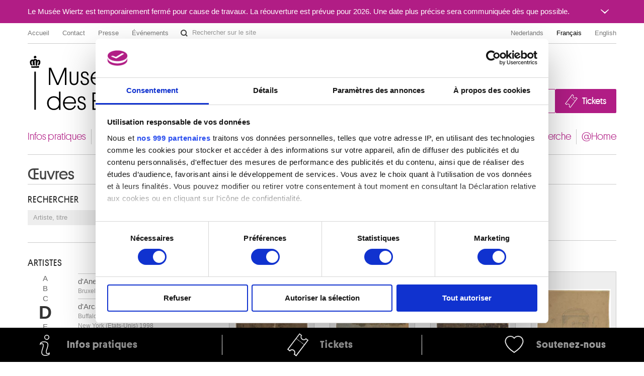

--- FILE ---
content_type: text/html; charset=UTF-8
request_url: https://fine-arts-museum.be/fr/la-collection/artist/de-braekeleer-ferdinand
body_size: 132196
content:
<!DOCTYPE html>
<html lang="fr">

    <head>
    <meta charset="utf-8">
    <title>Collections - Résultats pour l’artiste « Ferdinand DE BRAEKELEER » – Musées royaux des Beaux-Arts de Belgique</title>

    <!-- Google Consent Mode -->
    <script data-cookieconsent="ignore">
      window.dataLayer = window.dataLayer || [];
      function gtag() {
        dataLayer.push(arguments)
      }
      gtag("consent", "default", {
        ad_personalization: "denied",
        ad_storage: "denied",
        ad_user_data: "denied",
        analytics_storage: "denied",
        functionality_storage: "denied",
        personalization_storage: "denied",
        security_storage: "granted",
        wait_for_update: 500
      });
      gtag("set", "ads_data_redaction", false);
      gtag("set", "url_passthrough", false);
    </script>
    <!-- End Google Consent Mode-->

    <!-- Google Tag Manager -->
    <script data-cookieconsent="ignore">(function(w,d,s,l,i){w[l]=w[l]||[];w[l].push({'gtm.start':
    new Date().getTime(),event:'gtm.js'});var f=d.getElementsByTagName(s)[0],
    j=d.createElement(s),dl=l!='dataLayer'?'&l='+l:'';j.async=true;j.src=
    'https://www.googletagmanager.com/gtm.js?id='+i+dl;f.parentNode.insertBefore(j,f);
    })(window,document,'script','dataLayer','GTM-P2RWSPPZ');</script>
    <!-- End Google Tag Manager -->

    <!-- CookieBot -->
    <script
        id="Cookiebot"
        data-culture="fr"
        src="https://consent.cookiebot.com/uc.js"
        data-cbid="48132e83-ced3-4a95-8ac0-c47fe32bebc2"
        data-blockingmode="auto"
        data-framework="TCFv2.2"
        type="text/javascript"
    ></script>
    <!-- End CookieBot -->

            <meta name="viewport" content="width=device-width, minimum-scale=1.0, maximum-scale=1.0, user-scalable=no">
    
    <link rel="apple-touch-icon" sizes="180x180" href="/apple-touch-icon.png">
    <link rel="icon" type="image/png" sizes="32x32" href="/favicon-32x32.png">
    <link rel="icon" type="image/png" sizes="16x16" href="/favicon-16x16.png">
    <link rel="manifest" href="/site.webmanifest">
    <link rel="mask-icon" href="/safari-pinned-tab.svg" color="#888888">
    <meta name="msapplication-TileColor" content="#ffffff">
    <meta name="theme-color" content="#ffffff">

	<link type="text/css" rel="stylesheet" href="https://fine-arts-museum.be/assets/css/fancybox/jquery.fancybox.css?1437662702" />
	<link type="text/css" rel="stylesheet" href="https://fine-arts-museum.be/assets/css/leaflet/leaflet.css?1613399054" />
	<link type="text/css" rel="stylesheet" href="https://fine-arts-museum.be/assets/css/bootstrap-datepicker.css?1437662702" />
	<link type="text/css" rel="stylesheet" href="https://fine-arts-museum.be/assets/css/public/bootstrap.min.css?1639644218" />
	<link type="text/css" rel="stylesheet" href="https://fine-arts-museum.be/assets/css/public/bootstrap-responsive.min.css?1639644219" />
	<link type="text/css" rel="stylesheet" href="https://fine-arts-museum.be/assets/css/public/jquery.bootstrapSlide.css?1497002211" />
	<link type="text/css" rel="stylesheet" href="https://fine-arts-museum.be/assets/css/public/font-platform.css?1497002211" />
	<link type="text/css" rel="stylesheet" href="https://fine-arts-museum.be/assets/css/public/base.css?1710407987" />
	<link type="text/css" rel="stylesheet" href="https://fine-arts-museum.be/assets/css/public/public.css?1710407990" />
	<link media="print" type="text/css" rel="stylesheet" href="https://fine-arts-museum.be/assets/css/public/print.css?1497002212" />
	<script type="text/javascript" src="https://fine-arts-museum.be/assets/js/jquery-1.9.1.min.js?1407492446"></script>
	<script type="text/javascript" src="https://fine-arts-museum.be/assets/js/jquery-migrate-1.1.1.min.js?1478515836"></script>
	<script type="text/javascript" src="https://fine-arts-museum.be/assets/js/leaflet/leaflet.js?1613399073"></script>
	<script type="text/javascript" src="https://fine-arts-museum.be/assets/js/public/translations.js?1701094760"></script>
	<script type="text/javascript" src="https://fine-arts-museum.be/assets/js/fancybox/jquery.fancybox.accessible.js?1407492450"></script>
	<script type="text/javascript" src="https://fine-arts-museum.be/assets/js/public/bootstrap.min.js?1701094759"></script>
	<script type="text/javascript" src="https://fine-arts-museum.be/assets/js/public/bootstrap-tooltips.min.js?1701094794"></script>
	<script type="text/javascript" src="https://fine-arts-museum.be/assets/js/public/jquery.bootstrapSlide.js?1701094765"></script>
	<script type="text/javascript" src="https://fine-arts-museum.be/assets/js/public/jquery.shuffle.js?1701094765"></script>
	<script type="text/javascript" src="https://fine-arts-museum.be/assets/js/galleria/galleria-1.2.9.accessible.js?1407492445"></script>
	<script type="text/javascript" src="https://fine-arts-museum.be/assets/js/public/public.js?1710408035"></script>
    <link href="/feeds/fr/events" type="application/atom+xml" rel="alternate" title="Agenda" />
    <link href="/feeds/fr/exhibitions" type="application/atom+xml" rel="alternate" title="" />
    <link href="/feeds/fr/news" type="application/atom+xml" rel="alternate" title="" />
    <link href="/feeds/fr/publications" type="application/atom+xml" rel="alternate" title="" />

</head>

    <body class="default fr body-vubisartworks">

        <!-- Google Tag Manager (noscript) -->
        <noscript><iframe src="https://www.googletagmanager.com/ns.html?id=GTM-P2RWSPPZ"
        height="0" width="0" style="display:none;visibility:hidden"></iframe></noscript>
        <!-- End Google Tag Manager (noscript) -->

        
        <div class="go-to-content-container" id="go-to-content-container">
            <a href="#content-main" id="go-to-content-link" class="go-to-content-link">Aller au contenu</a>
        </div>

        <div id="container-main" class="container-main">

                <style>
        #alert-regular { background-color: #b11d85; color: #ffffff;}
        #alert-regular a { color: #ffffff }
    </style>
    <div class="alert-regular" id="alert-regular">
        <div class="alert-regular-container container">
            <div class="alert-regular-header">
                <div class="alert-regular-title">Le Musée Wiertz est temporairement fermé pour cause de travaux. La réouverture est prévue pour 2026. Une date plus précise sera communiquée dès que possible.</div>
                                <button class="alert-regular-toggle btn btn-primary" type="button" data-toggle="collapse" data-target="#alert-regular-body">
                    <img src="/assets/img/alert-toggle.svg" alt="Ouvrir ou fermer le message">
                </button>
                            </div>
                        <div class="alert-regular-body collapse" id="alert-regular-body">
                <div class="alert-regular-body-content">
                    <p> </p>
<p> </p>                </div>
            </div>
                    </div>
    </div>

            <div class="container">

                <nav id="topmenu" class="topmenu">

    <ul class="menu menu-root_header nav pull-left list-main unstyled nested" id="menu-root_header">
	<li id="item_68" class=""><a class="title" href="https://www.fine-arts-museum.be/fr">Accueil</a></li>
	<li id="item_1" class=""><a class="title" href="https://fine-arts-museum.be/fr/contact">Contact</a></li>
	<li id="item_3" class=""><a class="title" href="https://fine-arts-museum.be/fr/presse">Presse</a></li>
	<li id="item_418" class=""><a class="title" href="https://fine-arts-museum.be/fr/votre-visite/aux-musees/location-de-salles">Événements</a></li>
</ul>

    <form action="/fr/search" method="get" class="form-inline form-website-search">
    <div class="input-append">
        <input type="text" title="Rechercher sur le site" placeholder="Rechercher sur le site" name="words" value="" class="span2 search-query" />
        <button type="submit" class="btn btn-search">Rechercher sur le site</button>
    </div>
</form>

    <ul class="nav pull-right menu-languages clearfix" id="menu-languages">
		<li><a data-short="nl" data-long="Nederlands" lang="nl" href="/nl/de-collectie">Nederlands</a></li>
		<li class="active"><a data-short="fr" data-long="Français" lang="fr" href="/fr/la-collection">Français</a></li>
		<li><a data-short="en" data-long="English" lang="en" href="/en/the-collection">English</a></li>
	</ul>

</nav>

                <div id="header-main" class="header-main">

    <h1 class="header-title"><a href="https://www.fine-arts-museum.be/fr">Musées royaux des Beaux-Arts de Belgique</a></h1>

    <div class="header-buttons" id="header-buttons">
        <ul class="menu menu-root_ctabuttons  list-main unstyled nested" id="menu-root_ctabuttons">
	<li id="item_432" class="btn-donate-container"><a class="title" href="https://fine-arts-museum.be/fr/l-institution/soutenir">Join & Donate</a></li>
	<li id="item_431" class="btn-tickets-container"><a target="_blank" class="title" href="https://fineartsmuseum.recreatex.be/?language=fr">Tickets</a></li>
</ul>
            </div>

</div>

<nav class="nav-mainnav" id="navmain">
    <ul class="menu menu-root_main  list-main unstyled nav nav-pills nav-mainmenu nested" id="menu-root_main">
	<li id="item_20" class=""><a class="title" href="https://fine-arts-museum.be/fr/votre-visite">Infos pratiques</a></li>
	<li id="item_21" class=""><a class="title" href="https://fine-arts-museum.be/fr/expositions">Expositions & présentations</a></li>
	<li id="item_22" class=""><a class="title" href="https://fine-arts-museum.be/fr/agenda">Agenda</a></li>
	<li id="item_23" class="active"><a class="title" href="https://fine-arts-museum.be/fr/la-collection">Collections</a></li>
	<li id="item_31" class=""><a class="title" href="https://fine-arts-museum.be/fr/les-musees">Musées</a></li>
	<li id="item_24" class=""><a class="title" href="https://fine-arts-museum.be/fr/l-institution">Institution</a></li>
	<li id="item_25" class=""><a class="title" href="https://fine-arts-museum.be/fr/education">Éducation & médiation</a></li>
	<li id="item_26" class=""><a class="title" href="https://fine-arts-museum.be/fr/la-recherche">Recherche</a></li>
	<li id="item_417" class=""><a class="title" href="https://fine-arts-museum.be/fr/open-museum">@Home</a></li>
</ul>
</nav>

                <div id="content-main" class="row" role="main">
                                         <div class="article span12">
                        
<div class="header">

    <div class="row">
        <div class="span8">
            <h2>Œuvres</h2>
        </div>
    </div>

    <div class="pull-right">
            </div>

</div>
<div class="row">
    <div class="span4">
        <div id="search" class="search">

            <div class="box ">

            <h4>Rechercher</h4>

                        <form autocomplete="off" id="artworks-search-live" class="form-inline" action="/fr/la-collection/" method="get">

                 <div class="input-append">
                    <input type="search" placeholder="Artiste, titre" name="string" class="span2 search-query" value=""/>
                                        <button class="btn btn-search" type="submit">OK</button>
                </div>
            </form>

        </div>

    <div class="box">
        <h4>Artistes</h4>
        <div class="row">
            <div class="letters span1">
                <!-- <h4>Filtre par artistes</h4> -->
                                <ul class="unstyled">
                                            <li>
                            <a href="/fr/la-collection/letter/a">A</a>
                        </li>
                                            <li>
                            <a href="/fr/la-collection/letter/b">B</a>
                        </li>
                                            <li>
                            <a href="/fr/la-collection/letter/c">C</a>
                        </li>
                                            <li class="active">
                            <a href="/fr/la-collection/letter/d">D</a>
                        </li>
                                            <li>
                            <a href="/fr/la-collection/letter/e">E</a>
                        </li>
                                            <li>
                            <a href="/fr/la-collection/letter/f">F</a>
                        </li>
                                            <li>
                            <a href="/fr/la-collection/letter/g">G</a>
                        </li>
                                            <li>
                            <a href="/fr/la-collection/letter/h">H</a>
                        </li>
                                            <li>
                            <a href="/fr/la-collection/letter/i">I</a>
                        </li>
                                            <li>
                            <a href="/fr/la-collection/letter/j">J</a>
                        </li>
                                            <li>
                            <a href="/fr/la-collection/letter/k">K</a>
                        </li>
                                            <li>
                            <a href="/fr/la-collection/letter/l">L</a>
                        </li>
                                            <li>
                            <a href="/fr/la-collection/letter/m">M</a>
                        </li>
                                            <li>
                            <a href="/fr/la-collection/letter/n">N</a>
                        </li>
                                            <li>
                            <a href="/fr/la-collection/letter/o">O</a>
                        </li>
                                            <li>
                            <a href="/fr/la-collection/letter/p">P</a>
                        </li>
                                            <li>
                            <a href="/fr/la-collection/letter/q">Q</a>
                        </li>
                                            <li>
                            <a href="/fr/la-collection/letter/r">R</a>
                        </li>
                                            <li>
                            <a href="/fr/la-collection/letter/s">S</a>
                        </li>
                                            <li>
                            <a href="/fr/la-collection/letter/t">T</a>
                        </li>
                                            <li>
                            <a href="/fr/la-collection/letter/u">U</a>
                        </li>
                                            <li>
                            <a href="/fr/la-collection/letter/v">V</a>
                        </li>
                                            <li>
                            <a href="/fr/la-collection/letter/w">W</a>
                        </li>
                                            <li>
                            <a href="/fr/la-collection/letter/x">X</a>
                        </li>
                                            <li>
                            <a href="/fr/la-collection/letter/y">Y</a>
                        </li>
                                            <li>
                            <a href="/fr/la-collection/letter/z">Z</a>
                        </li>
                                    </ul>
            </div>
            <div class="artists span3">
                
                <!-- <h4>383 Artistes</h4> -->
                                <ul class="unstyled">
                                            <li class="" ><a href="/fr/la-collection/artist/d-anethan-alix">d'Anethan Alix<br /><span class="muted">Bruxelles 1848 - Paris (France) 1921</span></a></li>
                                            <li class="" ><a href="/fr/la-collection/artist/d-arcangelo-allan">d'Arcangelo Allan<br /><span class="muted">Buffalo, New York (Etats-Unis) 1930 - Manhattan / New York (Etats-Unis) 1998</span></a></li>
                                            <li class="" ><a href="/fr/la-collection/artist/d-arthois-jacques">d'Arthois Jacques<br /><span class="muted">Bruxelles 1613 - 1686</span></a></li>
                                            <li class="" ><a href="/fr/la-collection/artist/d-espagnat-georges">d'Espagnat Georges<br /><span class="muted">Melun, Seine-et-Marne (France) 1870 - Parijs (France) 1950</span></a></li>
                                            <li class="" ><a href="/fr/la-collection/artist/d-haese-reinhoud">d'Haese Reinhoud<br /><span class="muted">Grammont 1928 - Paris 2007</span></a></li>
                                            <li class="" ><a href="/fr/la-collection/artist/d-haese-roel">d'Haese Roel<br /><span class="muted">Grammont 1921 - Bruges 1996</span></a></li>
                                            <li class="" ><a href="/fr/la-collection/artist/d-haveloose-marnix">D'Haveloose Marnix<br /><span class="muted">Maldegem 1885 - Bruxelles 1973</span></a></li>
                                            <li class="" ><a href="/fr/la-collection/artist/d-hondecoeter-melchior">d'Hondecoeter Melchior<br /><span class="muted">Utrecht (Pays-Bas) 1636 - Amsterdam (Pays-Bas) 1695</span></a></li>
                                            <li class="" ><a href="/fr/la-collection/artist/d-orgeix-christian">d'Orgeix Christian<br /><span class="muted">Foix, Ariège (France) 1927</span></a></li>
                                            <li class="" ><a href="/fr/la-collection/artist/da-caravaggio-polidor-caldara">da Caravaggio Polidor Caldara<br /><span class="muted">Caravaggio (Italie) 1490 - Messina (Sicile, Italie) 1543 ?</span></a></li>
                                            <li class="" ><a href="/fr/la-collection/artist/da-reggio-raffaellino">da Reggio Raffaellino<br /><span class="muted">Codemondo, Reggio Emilia (Italie) vers 1550 - Rome (Italie) 1578</span></a></li>
                                            <li class="" ><a href="/fr/la-collection/artist/dado">Dado <br /><span class="muted">Centinje (Monténégro, Yougoslavie) 1933</span></a></li>
                                            <li class="" ><a href="/fr/la-collection/artist/daeye-hippolyte">Daeye Hippolyte<br /><span class="muted">Gand 1873 - Anvers 1952</span></a></li>
                                            <li class="" ><a href="/fr/la-collection/artist/dal-ponte-giovanni">dal Ponte Giovanni<br /><span class="muted">Florence (Italie) 1385 - après 1437</span></a></li>
                                            <li class="" ><a href="/fr/la-collection/artist/dali-salvador">Dalí Salvador<br /><span class="muted">Figueras (Catalogne, Espagne) 1904 - 1989</span></a></li>
                                            <li class="" ><a href="/fr/la-collection/artist/dalpayrat-pierre-adrien">Dalpayrat Pierre-Adrien<br /><span class="muted">Limoges (France) 1844 - Paris (France) 1910</span></a></li>
                                            <li class="" ><a href="/fr/la-collection/artist/damery-walthere">Damery Walthère<br /><span class="muted">Liège 1614 - 1678</span></a></li>
                                            <li class="" ><a href="/fr/la-collection/artist/damian-horia">Damian Horia<br /><span class="muted">Bucarest (Roumanie) 1922</span></a></li>
                                            <li class="" ><a href="/fr/la-collection/artist/danckerts-de-rij-pieter">Danckerts de Rij Pieter<br /><span class="muted">Amsterdam (Pays-Bas) 1605 - Rudnik (Pologne) 1661</span></a></li>
                                            <li class="" ><a href="/fr/la-collection/artist/dandolo-cesare">Dandolo Cesare<br /><span class="muted">? ca. 1550 - ? ca. 1595 </span></a></li>
                                            <li class="" ><a href="/fr/la-collection/artist/danielle">Danielle <br /><span class="muted">Uccle / Bruxelles 1944</span></a></li>
                                            <li class="" ><a href="/fr/la-collection/artist/daniels-andries">Daniels Andries<br /><span class="muted"></span></a></li>
                                            <li class="" ><a href="/fr/la-collection/artist/dansaert-leon">Dansaert Léon<br /><span class="muted">Bruxelles 1830 - Écouen, Val-d'Oise (France) 1909</span></a></li>
                                            <li class="" ><a href="/fr/la-collection/artist/danse-auguste">Danse Auguste<br /><span class="muted">Bruxelles 1829 - Uccle / Bruxelles 1929</span></a></li>
                                            <li class="" ><a href="/fr/la-collection/artist/darboven-hanne">Darboven Hanne<br /><span class="muted">Munich (Allemagne) 1941</span></a></li>
                                            <li class="" ><a href="/fr/la-collection/artist/dasnoy-albert">Dasnoy Albert<br /><span class="muted">Lierre 1901 - La Hulpe 1992</span></a></li>
                                            <li class="" ><a href="/fr/la-collection/artist/dasveldt-jan">Dasveldt Jan<br /><span class="muted">Amsterdam (Pays-Bas) 1770 - 1855</span></a></li>
                                            <li class="" ><a href="/fr/la-collection/artist/daubigny-charles-francois">Daubigny Charles-François<br /><span class="muted">Paris (France) 1817 - 1878</span></a></li>
                                            <li class="" ><a href="/fr/la-collection/artist/daum-antonin">Daum Antonin [LOANed Artworks]<br /><span class="muted">Bitche, Moselle (France) 1864 - Nancy, Meurthe-et-Moselle (France) 1930</span></a></li>
                                            <li class="" ><a href="/fr/la-collection/artist/daum-freres-1">Daum Frères  [LOANed Artworks]<br /><span class="muted">Nancy, Meurthe-et-Moselle (France) 1878 - </span></a></li>
                                            <li class="" ><a href="/fr/la-collection/artist/david-gerard">David Gerard<br /><span class="muted">Oudewater (Pays-Bas) vers 1459 - Bruges 1523</span></a></li>
                                            <li class="" ><a href="/fr/la-collection/artist/david-jacques-louis">David Jacques-Louis<br /><span class="muted">Paris (France) 1748 - Bruxelles 1825</span></a></li>
                                            <li class="" ><a href="/fr/la-collection/artist/david-d-angers-pierre-jean">David d'Angers Pierre-Jean<br /><span class="muted">Angers, Maine-et-Loire (France) 1788 - Paris (France) 1856</span></a></li>
                                            <li class="" ><a href="/fr/la-collection/artist/davies-haydn">Davies Haydn<br /><span class="muted">Rhymney / Pays de Galles (Grande-Bretagne) 1921 - Toronto (Canada) 2008</span></a></li>
                                            <li class="" ><a href="/fr/la-collection/artist/davis-john-scarlett">Davis John Scarlett<br /><span class="muted">Leominster, Hereford and Worcester (Angleterre, Royaume-Uni) 1804 - Londres (Angleterre, Royaume-Uni) 1845</span></a></li>
                                            <li class="" ><a href="/fr/la-collection/artist/daxhelet-paul">Daxhelet Paul<br /><span class="muted">Liège 1905 - 1993</span></a></li>
                                            <li class="" ><a href="/fr/la-collection/artist/de-baellieur-i-cornelis">de Baellieur I Cornelis<br /><span class="muted">Anvers 1607 - 1671</span></a></li>
                                            <li class="" ><a href="/fr/la-collection/artist/de-baets-ange">De Baets Ange<br /><span class="muted">Evergem 1793 - Gand 1855</span></a></li>
                                            <li class="" ><a href="/fr/la-collection/artist/de-bay-auguste">De Bay Auguste<br /><span class="muted">Nantes, Loire-Atlantique (France) 1804 - Paris (France) 1865</span></a></li>
                                            <li class="" ><a href="/fr/la-collection/artist/de-bay-jean-baptiste-joseph">De Bay Jean-Baptiste Joseph<br /><span class="muted">Malines 1779 - Paris (France) 1863</span></a></li>
                                            <li class="" ><a href="/fr/la-collection/artist/de-beer-jan">de Beer Jan<br /><span class="muted">Anvers ca. 1475 - avant 1529</span></a></li>
                                            <li class="" ><a href="/fr/la-collection/artist/de-beijer-jan">De Beijer Jan<br /><span class="muted">Aarau (Suisse) 1703 - Emmerik (Allemagne) 1780</span></a></li>
                                            <li class="" ><a href="/fr/la-collection/artist/de-belleroche-albert">De Belleroche Albert<br /><span class="muted">Swansea (Pays de Galles, Royaume-Uni) 1864 - Rustington, West-Sussex (Angleterre, Royaume-Uni) 1944</span></a></li>
                                            <li class="" ><a href="/fr/la-collection/artist/de-beyer-jan">De Beyer Jan<br /><span class="muted">Aarau (Suisse) 1703 - Clèves, Rhénanie du Nord-Westphalie (Allemagne) 1780</span></a></li>
                                            <li class="" ><a href="/fr/la-collection/artist/de-biefve-edouard">de Bièfve Edouard<br /><span class="muted">Bruxelles 1808 - 1882</span></a></li>
                                            <li class="" ><a href="/fr/la-collection/artist/de-bievre-marie">De Bièvre Marie<br /><span class="muted">Saint-Josse-ten-Noode / Bruxelles 1865 - Ixelles / Bruxelles 1940</span></a></li>
                                            <li class="" ><a href="/fr/la-collection/artist/de-bisschop-jan">de Bisschop Jan<br /><span class="muted">Amsterdam (Pays-Bas) 1628 - Den Haag (Pays-Bas) 1671</span></a></li>
                                            <li class="" ><a href="/fr/la-collection/artist/de-block-eugene-francois">De Block Eugène François<br /><span class="muted">Grammont 1812 - Anvers 1893</span></a></li>
                                            <li class="" ><a href="/fr/la-collection/artist/de-bloot-pieter">de Bloot Pieter<br /><span class="muted">Rotterdam (Pays-Bas) 1601 - 1658</span></a></li>
                                            <li class="" ><a href="/fr/la-collection/artist/de-boeck-felix">De Boeck Felix<br /><span class="muted">Drogenbos 1898 - 1995</span></a></li>
                                            <li class="" ><a href="/fr/la-collection/artist/de-boeck-francine">De Boeck Francine<br /><span class="muted">Uccle / Bruxelles 1949</span></a></li>
                                            <li class="" ><a href="/fr/la-collection/artist/de-bolle-francis">De Bolle Francis<br /><span class="muted">Ixelles / Bruxelles 1939</span></a></li>
                                            <li class="" ><a href="/fr/la-collection/artist/de-bosschere-jean">de Bosschère Jean<br /><span class="muted">Uccle / Bruxelles 1878 - Châteauroux, Indre (France) 1953</span></a></li>
                                            <li class="active focused" id="activeArtist"><a href="/fr/la-collection/artist/de-braekeleer-ferdinand">De Braekeleer Ferdinand<br /><span class="muted">Anvers 1792 - 1883</span></a></li>
                                            <li class="" ><a href="/fr/la-collection/artist/de-braekeleer-henri">De Braekeleer Henri<br /><span class="muted">Anvers 1840 - 1888</span></a></li>
                                            <li class="" ><a href="/fr/la-collection/artist/de-braekeleer-jacques">de Braekeleer Jacques<br /><span class="muted">Anvers 1823 - 1906</span></a></li>
                                            <li class="" ><a href="/fr/la-collection/artist/de-bray-jan">de Bray Jan<br /><span class="muted">Haarlem (Pays-Bas) vers 1627 - 1697</span></a></li>
                                            <li class="" ><a href="/fr/la-collection/artist/de-bray-joseph-salomonsz">de Bray Joseph Salomonsz.<br /><span class="muted">? 1605 - ? 1664</span></a></li>
                                            <li class="" ><a href="/fr/la-collection/artist/de-bray-salomon">De Bray Salomon<br /><span class="muted">Amsterdam (Pays-Bas) 1597 - Haarlem (Pays-Bas) 1664</span></a></li>
                                            <li class="" ><a href="/fr/la-collection/artist/de-bremaecker-eugene">De Bremaecker Eugène<br /><span class="muted">Bruxelles 1879 - 1963</span></a></li>
                                            <li class="" ><a href="/fr/la-collection/artist/de-brichy-charles">de Brichy Charles<br /><span class="muted">Wetteren 1878 - Bruxelles 1913</span></a></li>
                                            <li class="" ><a href="/fr/la-collection/artist/de-brocas-maurice">de Brocas Maurice<br /><span class="muted">Bruxelles 1892 - Uccle / Bruxelles 1948</span></a></li>
                                            <li class="" ><a href="/fr/la-collection/artist/de-bruycker-jules">de Bruycker Jules<br /><span class="muted">Gand 1870 - 1945</span></a></li>
                                            <li class="" ><a href="/fr/la-collection/artist/de-bruyn-nicolaas">De Bruyn Nicolaas<br /><span class="muted">Anvers 1580 - Rotterdam (Pays-Bas) 1656</span></a></li>
                                            <li class="" ><a href="/fr/la-collection/artist/de-burbure-louis">de Burbure Louis<br /><span class="muted">Schaerbeek / Bruxelles 1837 - Bruxelles 1911</span></a></li>
                                            <li class="" ><a href="/fr/la-collection/artist/de-caulery-louis">de Caulery Louis<br /><span class="muted">Cambrai, Nord (France) ? vers 1580 - Anvers 1621/22</span></a></li>
                                            <li class="" ><a href="/fr/la-collection/artist/de-cauwer-joseph">de Cauwer Joseph<br /><span class="muted">Beveren-Waes 1779 - Gand 1854</span></a></li>
                                            <li class="" ><a href="/fr/la-collection/artist/de-champaigne-jean-baptiste">de Champaigne Jean-Baptiste<br /><span class="muted">Bruxelles 1631 - Paris (France) 1681</span></a></li>
                                            <li class="" ><a href="/fr/la-collection/artist/de-champaigne-philippe">de Champaigne Philippe<br /><span class="muted">Bruxelles 1602 - Paris (France) 1674</span></a></li>
                                            <li class="" ><a href="/fr/la-collection/artist/de-chirico-giorgio">de Chirico Giorgio<br /><span class="muted">Volo (Grèce) 1888 - Rome (Italie) 1978</span></a></li>
                                            <li class="" ><a href="/fr/la-collection/artist/de-claew-adriaan">de Claew Adriaan<br /><span class="muted">Leyde (Pays-Bas) 1657 - Bruxelles 1715 ou après 1721</span></a></li>
                                            <li class="" ><a href="/fr/la-collection/artist/de-clerck-hendrick">de Clerck Hendrick<br /><span class="muted">Bruxelles avant 1570? - 1630</span></a></li>
                                            <li class="" ><a href="/fr/la-collection/artist/de-clercq-hugo">De Clercq Hugo<br /><span class="muted">Gand 1930 - 1996</span></a></li>
                                            <li class="" ><a href="/fr/la-collection/artist/de-cock-jan-claudius">de Cock Jan Claudius<br /><span class="muted">Bruxelles 1667 - Anvers 1735</span></a></li>
                                            <li class="" ><a href="/fr/la-collection/artist/de-cock-maerten">de Cock Maerten<br /><span class="muted">Anvers 1578 - Augsbourg, Bavière (Allemagne) 1661</span></a></li>
                                            <li class="" ><a href="/fr/la-collection/artist/de-cock-xavier">de Cock Xavier<br /><span class="muted">Gand 1818 - Deurle / Laethem-Saint-Martin 1896</span></a></li>
                                            <li class="" ><a href="/fr/la-collection/artist/de-coene-henri">de Coene Henri<br /><span class="muted">Nederbrakel / Brakel 1798 - Bruxelles 1866</span></a></li>
                                            <li class="" ><a href="/fr/la-collection/artist/de-coene-joseph">de Coene Joseph <br /><span class="muted">Courtrai 1875 - 1950</span></a></li>
                                            <li class="" ><a href="/fr/la-collection/artist/de-coninck-roger">de Coninck Roger<br /><span class="muted">Dieghem / Machelen 1926 - Paris (France) 2002</span></a></li>
                                            <li class="" ><a href="/fr/la-collection/artist/de-coorde-charles">De Coorde Charles<br /><span class="muted">Saint-Josse-ten-Noode / Bruxelles 1890 - Etterbeek / Bruxelles 1963</span></a></li>
                                            <li class="" ><a href="/fr/la-collection/artist/de-cordier-thierry">De Cordier Thierry<br /><span class="muted">Audenarde 1954</span></a></li>
                                            <li class="" ><a href="/fr/la-collection/artist/de-coter-colijn">de Coter Colijn<br /><span class="muted">Bruxelles ca. 1450/1455 - Bruxelles 1539/1540 (?)</span></a></li>
                                            <li class="" ><a href="/fr/la-collection/artist/de-coter-colyn">de Coter Colyn<br /><span class="muted">Bruxelles ca. 1450/1455 - Bruxelles 1539/1540 (?)</span></a></li>
                                            <li class="" ><a href="/fr/la-collection/artist/de-crayer-gaspar">de Crayer Gaspar<br /><span class="muted">Anvers 1584 - Gand 1669</span></a></li>
                                            <li class="" ><a href="/fr/la-collection/artist/de-decker-luc">de Decker Luc<br /><span class="muted">Ninove 1907 - Meerbeke / Ninove 1982</span></a></li>
                                            <li class="" ><a href="/fr/la-collection/artist/de-duyts-jan">de Duyts Jan<br /><span class="muted">Anvers 1629 - 1676</span></a></li>
                                            <li class="" ><a href="/fr/la-collection/artist/de-famars-testas-willem">de Famars Testas Willem<br /><span class="muted">Utrecht (Pays-Bas) 1834 - Arnhem (Pays-Bas) 1896</span></a></li>
                                            <li class="" ><a href="/fr/la-collection/artist/de-feure-georges">de Feure Georges [LOANed Artworks]<br /><span class="muted">Paris 1868 - Paris 1916</span></a></li>
                                            <li class="" ><a href="/fr/la-collection/artist/de-fiennes-desire">de Fiennes Désiré<br /><span class="muted">Anderlecht / Bruxelles vers 1800 - actif à Bruxelles vers 1829 - vers 1858</span></a></li>
                                            <li class="" ><a href="/fr/la-collection/artist/de-firmen-adolphe">de Firmen Adolphe [LOANed Artworks]<br /><span class="muted"></span></a></li>
                                            <li class="" ><a href="/fr/la-collection/artist/de-fromantiou-hendrik">de Fromantiou Hendrik<br /><span class="muted">Maastricht (Pays-Bas) ca. 1633 - Berlin (Allemagne) après 1693</span></a></li>
                                            <li class="" ><a href="/fr/la-collection/artist/de-gelder-aert">de Gelder Aert<br /><span class="muted">Dordrecht (Pays-Bas) 1645 - 1727</span></a></li>
                                            <li class="" ><a href="/fr/la-collection/artist/de-gheyn-jacques-ii">de Gheyn Jacques II<br /><span class="muted">Anvers 1565 - La Haye (Pays-Bas) 1629</span></a></li>
                                            <li class="" ><a href="/fr/la-collection/artist/de-glimes-p">de Glimes P.<br /><span class="muted">Actif à Bruxelles seconde moitié du XVIIIe siècle</span></a></li>
                                            <li class="" ><a href="/fr/la-collection/artist/de-gobert-philippe">De Gobert Philippe<br /><span class="muted">Bruxelles 1946</span></a></li>
                                            <li class="" ><a href="/fr/la-collection/artist/de-goya-y-lucientes-francisco-jose">de Goya y Lucientes Francisco José<br /><span class="muted">Fuendetodos (Aragon, Espagne) 1746 - Bordeaux, Gironde (France) 1828</span></a></li>
                                            <li class="" ><a href="/fr/la-collection/artist/de-grave-josua">de Grave Josua<br /><span class="muted">Amsterdam (Pays-Bas) 1643 - La Haye (Pays-Bas) 1712</span></a></li>
                                            <li class="" ><a href="/fr/la-collection/artist/de-groot-guillaume">De Groot Guillaume<br /><span class="muted">Bruxelles 1839 - Uccle / Bruxelles 1922</span></a></li>
                                            <li class="" ><a href="/fr/la-collection/artist/de-groux-henry">de Groux Henry<br /><span class="muted">Saint-Josse-ten-Noode / Bruxelles 1866 - Marseille, Bouches-du-Rhône (France) 1930</span></a></li>
                                            <li class="" ><a href="/fr/la-collection/artist/de-gryef-adriaen">De Gryef Adriaen<br /><span class="muted">Leyde (Pays-Bas) 1657 - Bruxelles ? 1715</span></a></li>
                                            <li class="" ><a href="/fr/la-collection/artist/de-guimaraes-jose">de Guimarães José<br /><span class="muted">Guimarães (Portugal) 1939</span></a></li>
                                            <li class="" ><a href="/fr/la-collection/artist/de-haas-johannes-hubertus-leonardus">de Haas Johannes Hubertus Leonardus<br /><span class="muted">Hedel (Pays-Bas) 1832 - Königswinter, Rhétanie du Nord-Westphalie (Allemagne) 1908</span></a></li>
                                            <li class="" ><a href="/fr/la-collection/artist/de-haas-teichen-franz">de Haas - Teichen Franz<br /><span class="muted">Vienne (Autriche) 1889 - Bruxelles 1985</span></a></li>
                                            <li class="" ><a href="/fr/la-collection/artist/de-haen-victor">De Haen Victor<br /><span class="muted">Schaerbeek / Bruxelles 1866 - Bruxelles 1934</span></a></li>
                                            <li class="" ><a href="/fr/la-collection/artist/de-heem-cornelis">de Heem Cornelis<br /><span class="muted">Leyde (Pays-Bas) 1631 - Anvers 1695</span></a></li>
                                            <li class="" ><a href="/fr/la-collection/artist/de-heem-jan-davidsz">de Heem Jan Davidsz. <br /><span class="muted">Utrecht (Pays-Bas) 1606 - Anvers 1683/84</span></a></li>
                                            <li class="" ><a href="/fr/la-collection/artist/de-herdt-jan">de Herdt Jan<br /><span class="muted">Anvers ? ca. 1620 - Moravie ? après 1684</span></a></li>
                                            <li class="" ><a href="/fr/la-collection/artist/de-heusch-luc">de Heusch Luc<br /><span class="muted">Bruxelles 1927</span></a></li>
                                            <li class="" ><a href="/fr/la-collection/artist/de-hohenzollern-princesse-antoinette">de Hohenzollern (Princesse) Antoinette<br /><span class="muted">Santa Maria de Belém (Portugal) 1845 - Sigmaringen (Allemagne) 1913</span></a></li>
                                            <li class="" ><a href="/fr/la-collection/artist/de-hooch-pieter">de Hooch Pieter<br /><span class="muted">Rotterdam (Pays-Bas) 1629 - Amsterdam (Pays-Bas) 1684</span></a></li>
                                            <li class="" ><a href="/fr/la-collection/artist/de-jonghe-gustave-leonard">De Jonghe Gustave Léonard<br /><span class="muted">Courtrai 1829 - Anvers 1893</span></a></li>
                                            <li class="" ><a href="/fr/la-collection/artist/de-jonghe-jan-baptiste">de Jonghe Jan Baptiste<br /><span class="muted">Courtrai 1785 - Bruxelles 1844</span></a></li>
                                            <li class="" ><a href="/fr/la-collection/artist/de-kat-anne-pierre">de Kat Anne-Pierre<br /><span class="muted">Delft (Pays-Bas) 1881 - La Frette-sur-Seine, Val-d'Oise (France) 1968</span></a></li>
                                            <li class="" ><a href="/fr/la-collection/artist/de-kesel-karel">de Kesel Karel<br /><span class="muted">Zomergem 1849 - Erlangen, Bavière (Allemagne) 1922</span></a></li>
                                            <li class="" ><a href="/fr/la-collection/artist/de-keuninck-kerstiaen">De Keuninck Kerstiaen<br /><span class="muted">Courtrai vers 1560/61 - Franc-maître à Anvers en 1580 - Anvers 1635</span></a></li>
                                            <li class="" ><a href="/fr/la-collection/artist/de-keyser-gilbert">De Keyser Gilbert<br /><span class="muted">Forest / Bruxelles 1925  - Bruxelles 2001</span></a></li>
                                            <li class="" ><a href="/fr/la-collection/artist/de-keyser-nicaise">De Keyser Nicaise<br /><span class="muted">Zandvliet / Anvers 1813 - Anvers 1887</span></a></li>
                                            <li class="" ><a href="/fr/la-collection/artist/de-keyser-raoul">de Keyser Raoul<br /><span class="muted">Astene / Deinze 1930 - 2012</span></a></li>
                                            <li class="" ><a href="/fr/la-collection/artist/de-keyser-thomas">de Keyser Thomas<br /><span class="muted">Amsterdam (Pays-Bas) 1596/97 - 1667</span></a></li>
                                            <li class="" ><a href="/fr/la-collection/artist/de-knyff-alfred">de Knyff Alfred<br /><span class="muted">Bruxelles 1819 - Paris (France) 1885</span></a></li>
                                            <li class="" ><a href="/fr/la-collection/artist/de-kuyper-jean-baptiste">De Kuyper Jean-Baptiste<br /><span class="muted">Anvers 1807 - 1852</span></a></li>
                                            <li class="" ><a href="/fr/la-collection/artist/de-kuyper-pierre-joseph">De Kuyper Pierre-Joseph<br /><span class="muted">Anvers 1808 - Duffel 1883</span></a></li>
                                            <li class="" ><a href="/fr/la-collection/artist/de-la-fosse-charles">de la Fosse Charles<br /><span class="muted">Paris (France) 1636 - 1716</span></a></li>
                                            <li class="" ><a href="/fr/la-collection/artist/de-la-hoese-jean">De la Hoese Jean<br /><span class="muted">Molenbeek-Saint-Jean / Bruxelles 1846 - Saint-Josse-ten-Noode / Bruxelles1917</span></a></li>
                                            <li class="" ><a href="/fr/la-collection/artist/de-la-mars-melchior">De La Mars Melchior<br /><span class="muted">Gand avant 1585 - après 1622</span></a></li>
                                            <li class="" ><a href="/fr/la-collection/artist/de-la-tour-georges">de La Tour Georges<br /><span class="muted">Vic-sur-Seille, Moselle (France) 1593 - Lunéville, Meurthe-et-Moselle (France) 1652</span></a></li>
                                            <li class="" ><a href="/fr/la-collection/artist/de-la-vallee-gerard">de la Vallée Gerard<br /><span class="muted">Malines ? 1596/97 - ? après 1667</span></a></li>
                                            <li class="" ><a href="/fr/la-collection/artist/de-lairesse-gerard">de Lairesse Gérard<br /><span class="muted">Liège 1640 - Amsterdam (Pays-Bas) 1711</span></a></li>
                                            <li class="" ><a href="/fr/la-collection/artist/de-lalaing-jacques">de Lalaing Jacques<br /><span class="muted">Londres (Angleterre, Royaume-Uni) 1858 - Bruxelles 1917</span></a></li>
                                            <li class="" ><a href="/fr/la-collection/artist/de-landtsheer-jan">de Landtsheer Jan<br /><span class="muted">Baasrode / Termonde 1750 - Bruxelles 1828</span></a></li>
                                            <li class="" ><a href="/fr/la-collection/artist/de-landtsheer-jean-baptiste">de Landtsheer Jean-Baptiste<br /><span class="muted">Bruxelles 1797 - 1845</span></a></li>
                                            <li class="" ><a href="/fr/la-collection/artist/de-largillierre-nicolas">de Largillierre Nicolas<br /><span class="muted">Paris (France) 1656 - 1746</span></a></li>
                                            <li class="" ><a href="/fr/la-collection/artist/de-laszlo-philip-alexius">de László Philip Alexius<br /><span class="muted">Budapest (Hongrie) 1869 - Londres (Angleterre, Royaume-Uni) 1937</span></a></li>
                                            <li class="" ><a href="/fr/la-collection/artist/de-latour-edouard">de Latour Edouard<br /><span class="muted">Bruxelles 1816 - Schaerbeek / Bruxelles 1863</span></a></li>
                                            <li class="" ><a href="/fr/la-collection/artist/de-luyck-philippe">de Luyck Philippe<br /><span class="muted">Alost 1952</span></a></li>
                                            <li class="" ><a href="/fr/la-collection/artist/de-meester-de-betzenbroeck-raymond">de Meester de Betzenbroeck Raymond<br /><span class="muted">Malines 1904 - Woluwe-Saint-Lambert / Bruxelles 1995</span></a></li>
                                            <li class="" ><a href="/fr/la-collection/artist/de-mey-gaston-1">De Mey Gaston<br /><span class="muted">Kaprijke 1933</span></a></li>
                                            <li class="" ><a href="/fr/la-collection/artist/de-momper-frans">de Momper Frans<br /><span class="muted">Anvers 1603 - 1660</span></a></li>
                                            <li class="" ><a href="/fr/la-collection/artist/de-momper-jan-i">de Momper Jan I<br /><span class="muted">Anvers ? 1614 - Rome (Italie) 1684</span></a></li>
                                            <li class="" ><a href="/fr/la-collection/artist/de-momper-joos-ii">de Momper Joos II<br /><span class="muted">Anvers 1564 - 1635</span></a></li>
                                            <li class="" ><a href="/fr/la-collection/artist/de-moor-ii-carel">de Moor II Carel<br /><span class="muted">Leyde (Pays-Bas) 1655 - Warmond (Pays-Bas) 1738</span></a></li>
                                            <li class="" ><a href="/fr/la-collection/artist/de-morais-cristovao">de Morais Cristóvão<br /><span class="muted">actif à la cour portugaise à Lisbonne 1551-1573</span></a></li>
                                            <li class="" ><a href="/fr/la-collection/artist/de-moucheron-frederik">de Moucheron Frederik<br /><span class="muted">Emden, Basse-Saxe (Allemagne) 1633 - Amsterdam (Pays-Bas) 1686</span></a></li>
                                            <li class="" ><a href="/fr/la-collection/artist/de-moucheron-isaac">de Moucheron Isaac<br /><span class="muted">Amsterdam (Pays-Bas) 1667 - 1744</span></a></li>
                                            <li class="" ><a href="/fr/la-collection/artist/de-nole-andries">de Nole Andries<br /><span class="muted">Anvers 1598 - 1638</span></a></li>
                                            <li class="" ><a href="/fr/la-collection/artist/de-nole-robrecht">de Nole Robrecht<br /><span class="muted">Utrecht (Pays-Bas) ? - Anvers 1636</span></a></li>
                                            <li class="" ><a href="/fr/la-collection/artist/de-noter-david">de Noter David<br /><span class="muted">Gand 1825 - Bruxelles 1875</span></a></li>
                                            <li class="" ><a href="/fr/la-collection/artist/de-noter-pierre-francois">De Noter Pierre-François<br /><span class="muted">Walem / Malines 1779 - Gand 1842</span></a></li>
                                            <li class="" ><a href="/fr/la-collection/artist/de-paepe-casier-marie">De Paepe-Casier Marie<br /><span class="muted">Nivelles 1893 - Katana (Congo) 1943</span></a></li>
                                            <li class="" ><a href="/fr/la-collection/artist/de-pauw-jef">De Pauw Jef<br /><span class="muted">Schaerbeek / Bruxelles 1894 - Bruxelles 1947</span></a></li>
                                            <li class="" ><a href="/fr/la-collection/artist/de-perinat-luis">De Perinat Luis<br /><span class="muted"></span></a></li>
                                            <li class="" ><a href="/fr/la-collection/artist/de-pierpont-benoit">de Pierpont Benoît<br /><span class="muted">Marche-en-Famenne 1937 - Waterloo 2006</span></a></li>
                                            <li class="" ><a href="/fr/la-collection/artist/de-praetere-jules">de Praetere Jules<br /><span class="muted">Ledeberg / Gand 1879 - Bâle (Suisse) 1947</span></a></li>
                                            <li class="" ><a href="/fr/la-collection/artist/de-pratere-edmond">De Pratere Edmond<br /><span class="muted">Courtrai 1826 - Ixelles / Bruxelles 1888</span></a></li>
                                            <li class="" ><a href="/fr/la-collection/artist/de-quade-van-ravesteyn-dirck">de Quade van Ravesteyn Dirck<br /><span class="muted">Actif à Prague de 1589 à 1599 et de 1602 à 1608</span></a></li>
                                            <li class="" ><a href="/fr/la-collection/artist/de-regoyos-dario">de Regoyos Darío<br /><span class="muted">Ribadesella (Asturies, Espagne) 1857 - Barcelone (Catalonie, Espagne) 1913</span></a></li>
                                            <li class="" ><a href="/fr/la-collection/artist/de-ribera-jusepe">de Ribera Jusepe<br /><span class="muted">Játiva (Valence, Espagne) 1591 - Naples (Italie) 1652</span></a></li>
                                            <li class="" ><a href="/fr/la-collection/artist/de-roeck-lucien">De Roeck Lucien<br /><span class="muted">Dendermonde 1915 - Ixelles / Bruxelles 2002</span></a></li>
                                            <li class="" ><a href="/fr/la-collection/artist/de-roore-ignatius">de Roore Ignatius<br /><span class="muted">Anvers 1686 - La Haye 1747</span></a></li>
                                            <li class="" ><a href="/fr/la-collection/artist/de-roy-jean-baptiste">De Roy Jean-Baptiste<br /><span class="muted">Bruxelles 1759 - 1839</span></a></li>
                                            <li class="" ><a href="/fr/la-collection/artist/de-rudder-isidore">De Rudder Isidore<br /><span class="muted">Bruxelles 1855 - Uccle / Bruxelles 1943</span></a></li>
                                            <li class="" ><a href="/fr/la-collection/artist/de-saedeleer-valerius">de Saedeleer Valerius<br /><span class="muted">Alost 1867 - Leupegem / Audenarde 1941</span></a></li>
                                            <li class="" ><a href="/fr/la-collection/artist/de-sauter-willy">de Sauter Willy<br /><span class="muted">Dudzele / Bruges 1938</span></a></li>
                                            <li class="" ><a href="/fr/la-collection/artist/de-senezcourt-jules">de Senezcourt Jules<br /><span class="muted">Saint-Omer (France) 1818 - Bruxelles 1866</span></a></li>
                                            <li class="" ><a href="/fr/la-collection/artist/de-silvestre-louis">De Silvestre Louis<br /><span class="muted">Paris (France) 1675 - 1760</span></a></li>
                                            <li class="" ><a href="/fr/la-collection/artist/de-smedt-jan">De Smedt Jan<br /><span class="muted">Malines 1905 - 1954</span></a></li>
                                            <li class="" ><a href="/fr/la-collection/artist/de-smet-cornelis">de Smet Cornelis<br /><span class="muted">Termonde 1742 - Anvers 1815</span></a></li>
                                            <li class="" ><a href="/fr/la-collection/artist/de-smet-eric">de Smet Eric<br /><span class="muted">Welle / Denderleeuw 1947</span></a></li>
                                            <li class="" ><a href="/fr/la-collection/artist/de-smet-gustave">De Smet Gustave<br /><span class="muted">Gand 1877 - Deurle / Laethem-Saint-Martin 1943</span></a></li>
                                            <li class="" ><a href="/fr/la-collection/artist/de-smet-leon">De Smet Léon<br /><span class="muted">Gand 1881 - Deurle / Laethem-Saint-Martin 1966</span></a></li>
                                            <li class="" ><a href="/fr/la-collection/artist/de-smeth-henri">De Smeth Henri<br /><span class="muted">Borgerhout / Anvers 1865 - Brasschaat 1940</span></a></li>
                                            <li class="" ><a href="/fr/la-collection/artist/de-soete-pierre">de Soete Pierre<br /><span class="muted">Molenbeek-Saint-Jean / Bruxelles 1886 - Saint-Josse-ten-Noode / Bruxelles 1948</span></a></li>
                                            <li class="" ><a href="/fr/la-collection/artist/de-taeye-camille">de Taeye Camille<br /><span class="muted">Uccle / Bruxelles 1938 - 2013</span></a></li>
                                            <li class="" ><a href="/fr/la-collection/artist/de-taeye-louis">de Taeye Louis<br /><span class="muted">Gand 1822 - Anvers 1890</span></a></li>
                                            <li class="" ><a href="/fr/la-collection/artist/de-tombay-alphonse">De Tombay Alphonse<br /><span class="muted">Liège 1843 - Bruxelles 1918</span></a></li>
                                            <li class="" ><a href="/fr/la-collection/artist/de-toulouse-lautrec-henri">de Toulouse-Lautrec Henri<br /><span class="muted">Albi, Tarn (France) 1864 - Malromé / Langon, Gironde (France) 1901</span></a></li>
                                            <li class="" ><a href="/fr/la-collection/artist/de-troyer-prosper">De Troyer Prosper<br /><span class="muted">Destelbergen 1888 - Duffel 1961</span></a></li>
                                            <li class="" ><a href="/fr/la-collection/artist/de-vadder-franz">de Vadder Franz<br /><span class="muted">Bruges 1862 - Anvers 1935</span></a></li>
                                            <li class="" ><a href="/fr/la-collection/artist/de-vadder-lodewijk">de Vadder Lodewijk<br /><span class="muted">Bruxelles 1605 - 1655</span></a></li>
                                            <li class="" ><a href="/fr/la-collection/artist/de-vaucleroy-pierre">de Vaucleroy Pierre<br /><span class="muted">Bruxelles 1892- Forest / Bruxelles 1980</span></a></li>
                                            <li class="" ><a href="/fr/la-collection/artist/de-verwer-abraham">de Verwer Abraham<br /><span class="muted">Haarlem (Pays-Bas) ca. 1585 - Amsterdam (Pays-Bas) 1650</span></a></li>
                                            <li class="" ><a href="/fr/la-collection/artist/de-vigne-edouard">De Vigne Edouard<br /><span class="muted">Gand 1808 - 1866</span></a></li>
                                            <li class="" ><a href="/fr/la-collection/artist/de-vigne-felix">De Vigne Félix<br /><span class="muted">Gand 1806 - 1862</span></a></li>
                                            <li class="" ><a href="/fr/la-collection/artist/de-vigne-paul">De Vigne Paul<br /><span class="muted">Gand 1843 - Saint-Josse-ten-Noode / Bruxelles 1901</span></a></li>
                                            <li class="" ><a href="/fr/la-collection/artist/de-vigne-quyo-pierre">De Vigne-Quyo Pierre<br /><span class="muted">Gand 1812 - Gand 1877</span></a></li>
                                            <li class="" ><a href="/fr/la-collection/artist/de-villez-louis">De Villez Louis<br /><span class="muted">Mons 1855 - Ixelles / Bruxelles 1941</span></a></li>
                                            <li class="" ><a href="/fr/la-collection/artist/de-villiers-jephan">de Villiers Jephan<br /><span class="muted">Le Chesnay, Yvelines (France) 1940</span></a></li>
                                            <li class="" ><a href="/fr/la-collection/artist/de-vlaminck-maurice">de Vlaminck Maurice<br /><span class="muted">Paris (France) 1876 - Rueil-la-Gadelière, Eure-et-Loir (France) 1958</span></a></li>
                                            <li class="" ><a href="/fr/la-collection/artist/de-vlieger-simon-jacobsz">de Vlieger Simon Jacobsz.<br /><span class="muted">Rotterdam (Pays-Bas) ca. 1601 - Weesp (Pays-Bas) 1653</span></a></li>
                                            <li class="" ><a href="/fr/la-collection/artist/de-vliegher-seraphin">de Vliegher Séraphin<br /><span class="muted">Eeklo 1806 - Alost 1848</span></a></li>
                                            <li class="" ><a href="/fr/la-collection/artist/de-vois-ary">de Vois Ary<br /><span class="muted">Utrecht (Pays-Bas) vers 1632 - Leyde (Pays-Bas) 1680</span></a></li>
                                            <li class="" ><a href="/fr/la-collection/artist/de-vos-cornelis-1">de Vos Cornelis<br /><span class="muted">Hulst (Pays-Bas) 1584/85 - Anvers 1651</span></a></li>
                                            <li class="" ><a href="/fr/la-collection/artist/de-vos-maerten">de Vos Maerten<br /><span class="muted">Anvers 1532 - 1603</span></a></li>
                                            <li class="" ><a href="/fr/la-collection/artist/de-vos-paul">de Vos Paul<br /><span class="muted">Hulst (Pays-Bas) vers 1590 - Anvers 1678</span></a></li>
                                            <li class="" ><a href="/fr/la-collection/artist/de-vree-paul">de Vree Paul<br /><span class="muted">Anvers 1909 - 1982</span></a></li>
                                            <li class="" ><a href="/fr/la-collection/artist/de-vree-wree-jan-baptiste">de Vree (Wree) Jan Baptiste<br /><span class="muted">Termonde 1635 - Anvers 1726</span></a></li>
                                            <li class="" ><a href="/fr/la-collection/artist/de-vriendt-albrecht">de Vriendt Albrecht<br /><span class="muted">Gand 1843 - Anvers 1900</span></a></li>
                                            <li class="" ><a href="/fr/la-collection/artist/de-vriendt-juliaan">de Vriendt Juliaan<br /><span class="muted">Gand 1842 - Mortsel 1935</span></a></li>
                                            <li class="" ><a href="/fr/la-collection/artist/de-waroquier-henry">de Waroquier Henry<br /><span class="muted">Paris (France) 1881 - 1970</span></a></li>
                                            <li class="" ><a href="/fr/la-collection/artist/de-weert-anna">De Weert Anna<br /><span class="muted">Gand 1867 - 1950</span></a></li>
                                            <li class="" ><a href="/fr/la-collection/artist/de-wever-auguste">De Wever Auguste<br /><span class="muted">Bruxelles 1856 - Molenbeek-Saint-Jean / Bruxelles 1910</span></a></li>
                                            <li class="" ><a href="/fr/la-collection/artist/de-winne-lieven">De Winne Lieven<br /><span class="muted">Gand 1821 - Bruxelles 1880</span></a></li>
                                            <li class="" ><a href="/fr/la-collection/artist/de-wit-jacob">de Wit Jacob<br /><span class="muted">Amsterdam (Pays-Bas) 1695 - 1754</span></a></li>
                                            <li class="" ><a href="/fr/la-collection/artist/de-with-pieter">de With Pieter<br /><span class="muted">act. 2e moitié du XVIIe siècle - décédé ap. 1689</span></a></li>
                                            <li class="" ><a href="/fr/la-collection/artist/de-witte-adrien">de Witte Adrien<br /><span class="muted">Liège 1850 - 1935</span></a></li>
                                            <li class="" ><a href="/fr/la-collection/artist/de-witte-emanuel">de Witte Emanuel<br /><span class="muted">Alkmaar (Pays-Bas) 1617 - Amsterdam (Pays-Bas) 1692</span></a></li>
                                            <li class="" ><a href="/fr/la-collection/artist/de-zeeuw-cornelis">de Zeeuw Cornelis<br /><span class="muted">Zélande ? avant 1540 - ? après 1582</span></a></li>
                                            <li class="" ><a href="/fr/la-collection/artist/de-zubiaurre-valentin">de Zubiaurre Valentín<br /><span class="muted">Madrid (Espagne) 1879 - 1963</span></a></li>
                                            <li class="" ><a href="/fr/la-collection/artist/de-vecchi-giovanni">de' Vecchi Giovanni<br /><span class="muted">? 1536 - ? 1615</span></a></li>
                                            <li class="" ><a href="/fr/la-collection/artist/debois-albert">Debois Albert<br /><span class="muted">Anvers 1938</span></a></li>
                                            <li class="" ><a href="/fr/la-collection/artist/debonnaires-fernand">Debonnaires Fernand<br /><span class="muted">Sint-Gilles / Bruxelles 1907 - Oostduinkerke / Coxyde 1997</span></a></li>
                                            <li class="" ><a href="/fr/la-collection/artist/decaisne-henri">Decaisne Henri<br /><span class="muted">Bruxelles 1799 - Paris (France) 1852</span></a></li>
                                            <li class="" ><a href="/fr/la-collection/artist/decamps-alexandre-gabriel">Decamps Alexandre Gabriel<br /><span class="muted">Paris (France) 1803 - Fontainebleau, Seine-et-Marne (France) 1860</span></a></li>
                                            <li class="" ><a href="/fr/la-collection/artist/decelle-philippe">Decelle Philippe<br /><span class="muted">Ixelles / Bruxelles 1948</span></a></li>
                                            <li class="" ><a href="/fr/la-collection/artist/decker-cornelis-gerritsz">Decker Cornelis Gerritsz.<br /><span class="muted">? ca. 1620 - Haarlem (Pays-Bas) 1678</span></a></li>
                                            <li class="" ><a href="/fr/la-collection/artist/deckers-edward">Deckers Edward<br /><span class="muted">Anvers 1873 - 1956</span></a></li>
                                            <li class="" ><a href="/fr/la-collection/artist/deckers-frans">Deckers Frans<br /><span class="muted">Anvers 1835 - 1916</span></a></li>
                                            <li class="" ><a href="/fr/la-collection/artist/declerck-marcel">Declerck Marcel<br /><span class="muted">Termonde ? - ?</span></a></li>
                                            <li class="" ><a href="/fr/la-collection/artist/decock-gilbert">Decock Gilbert<br /><span class="muted">Knokke 1928</span></a></li>
                                            <li class="" ><a href="/fr/la-collection/artist/decorchemont-francois-emile">Decorchemont François Émile [LOANed Artworks]<br /><span class="muted">Conches, Eure (France) 1880 - Conches, Eure (France) 1971</span></a></li>
                                            <li class="" ><a href="/fr/la-collection/artist/defrance-leonard">Defrance Léonard<br /><span class="muted">Liège 1735 - 1805</span></a></li>
                                            <li class="" ><a href="/fr/la-collection/artist/degas-edgar">Degas Edgar<br /><span class="muted">Paris (France) 1834 - 1917</span></a></li>
                                            <li class="" ><a href="/fr/la-collection/artist/deglume-henri">Deglume Henri<br /><span class="muted">Gerpinnes 1865 - 1940</span></a></li>
                                            <li class="" ><a href="/fr/la-collection/artist/degobert-guy">Degobert Guy<br /><span class="muted">Lubumbashi (Congo) 1914 - Uccle / Bruxelles 1988</span></a></li>
                                            <li class="" ><a href="/fr/la-collection/artist/degottex-jean">Degottex Jean<br /><span class="muted">Sathonay, Ain (France) 1918 - Paris (France) 1988</span></a></li>
                                            <li class="" ><a href="/fr/la-collection/artist/degouve-de-nuncques-william">Degouve de Nuncques William<br /><span class="muted">Monthermé, Ardennes (France) 1867 - Stavelot 1935</span></a></li>
                                            <li class="" ><a href="/fr/la-collection/artist/degreef-jean-baptiste">Degreef Jean-Baptiste<br /><span class="muted">Bruxelles 1852 - Auderghem / Bruxelles 1894</span></a></li>
                                            <li class="" ><a href="/fr/la-collection/artist/degroux-charles">Degroux Charles<br /><span class="muted">Comines / Comines-Warneton 1825 - Bruxelles 1870</span></a></li>
                                            <li class="" ><a href="/fr/la-collection/artist/dehoy-charles">Dehoy Charles<br /><span class="muted">Bruxelles 1872 - Saint-Gilles / Bruxelles 1940</span></a></li>
                                            <li class="" ><a href="/fr/la-collection/artist/deknop-georges-francois">Deknop Georges-François<br /><span class="muted">Uccle / Bruxelles 1919</span></a></li>
                                            <li class="" ><a href="/fr/la-collection/artist/del-casentino-jacopo">del Casentino Jacopo<br /><span class="muted">? 1297 - ? 1349 ou 1358</span></a></li>
                                            <li class="" ><a href="/fr/la-collection/artist/del-piombo-sebastiano">del Piombo Sebastiano<br /><span class="muted">Venise (Italie) 1485 (?) - Rome (Italie) 1547</span></a></li>
                                            <li class="" ><a href="/fr/la-collection/artist/del-prete-juan">del Prete Juan<br /><span class="muted">Vasto (Italie) 1897 - Buenos Aires (Argentine) 1987</span></a></li>
                                            <li class="" ><a href="/fr/la-collection/artist/del-sarto-andrea">del Sarto Andrea<br /><span class="muted">Florence (Italie) 1486 - 1530</span></a></li>
                                            <li class="" ><a href="/fr/la-collection/artist/delacharlerie-hippolyte">Delacharlerie Hippolyte<br /><span class="muted">Mons 1828 - Ixelles / Bruxelles 1867</span></a></li>
                                            <li class="" ><a href="/fr/la-collection/artist/delacroix-auguste">Delacroix Auguste<br /><span class="muted">Boulogne-sur-Mer (France) 1809 - 1868</span></a></li>
                                            <li class="" ><a href="/fr/la-collection/artist/delacroix-eugene">Delacroix Eugène<br /><span class="muted">Charenton-Saint-Maurice, Val-de-Marne (France) 1798 - Paris (France) 1863</span></a></li>
                                            <li class="" ><a href="/fr/la-collection/artist/delaere-boudewijn">Delaere Boudewijn<br /><span class="muted">Courtrai 1938</span></a></li>
                                            <li class="" ><a href="/fr/la-collection/artist/delahaut-jo">Delahaut Jo<br /><span class="muted">Vottem / Liège 1911 - Schaerbeek / Bruxelles 1992</span></a></li>
                                            <li class="" ><a href="/fr/la-collection/artist/delamare-francis">Delamare Francis<br /><span class="muted">? - Bruxelles vers 1973</span></a></li>
                                            <li class="" ><a href="/fr/la-collection/artist/delaroche-paul">Delaroche Paul<br /><span class="muted">Paris (France) 1797 - 1856</span></a></li>
                                            <li class="" ><a href="/fr/la-collection/artist/delatour-alexandre">Delatour Alexandre<br /><span class="muted">Bruxelles 1780 - 1858</span></a></li>
                                            <li class="" ><a href="/fr/la-collection/artist/delaunay-sonia">Delaunay Sonia<br /><span class="muted">Gradizhsk (Ukraine) 1885 - Paris (France) 1979</span></a></li>
                                            <li class="" ><a href="/fr/la-collection/artist/delaunois-alfred-napoleon">Delaunois Alfred-Napoléon<br /><span class="muted">Saint-Josse-ten-Noode / Bruxelles 1875 - Héverlé / Louvain 1941</span></a></li>
                                            <li class="" ><a href="/fr/la-collection/artist/delaunois-charles">Delaunois Charles<br /><span class="muted"></span></a></li>
                                            <li class="" ><a href="/fr/la-collection/artist/delbeke-louis">Delbeke Louis<br /><span class="muted">Poperinge 1821 - Schaerbeek / Bruxelles 1891</span></a></li>
                                            <li class="" ><a href="/fr/la-collection/artist/delcol-roland">Delcol Roland<br /><span class="muted">Saint-Gilles / Bruxelles 1942</span></a></li>
                                            <li class="" ><a href="/fr/la-collection/artist/delcour-jean">Delcour Jean<br /><span class="muted">Hamoir 1627 - Liège 1707</span></a></li>
                                            <li class="" ><a href="/fr/la-collection/artist/deleu-luc">Deleu Luc<br /><span class="muted">Duffel 1944</span></a></li>
                                            <li class="" ><a href="/fr/la-collection/artist/delfosse-auguste">Delfosse Auguste<br /><span class="muted">Renaix 1832 - 1899</span></a></li>
                                            <li class="" ><a href="/fr/la-collection/artist/delfosse-eugene">Delfosse Eugène<br /><span class="muted">Bruxelles 1825 - 1865</span></a></li>
                                            <li class="" ><a href="/fr/la-collection/artist/dell-acqua-cesare">dell' Acqua Cesare<br /><span class="muted">Pirano (Slovénie) 1821 - Ixelles / Bruxelles 1905</span></a></li>
                                            <li class="" ><a href="/fr/la-collection/artist/della-bella-stefano">Della Bella Stefano<br /><span class="muted">Florence (Italie) 1610 - 1664</span></a></li>
                                            <li class="" ><a href="/fr/la-collection/artist/delporte-charles">Delporte Charles<br /><span class="muted">Marcinelle / Charleroi 1928 - Charleroi 2012</span></a></li>
                                            <li class="" ><a href="/fr/la-collection/artist/delstanche-albert">Delstanche Albert<br /><span class="muted">Bruxelles 1870 - Ohain 1941</span></a></li>
                                            <li class="" ><a href="/fr/la-collection/artist/delvaux-edouard">Delvaux Edouard<br /><span class="muted">Bruxelles 1806 - Spa 1862</span></a></li>
                                            <li class="" ><a href="/fr/la-collection/artist/delvaux-ferdinand-marie">Delvaux Ferdinand-Marie<br /><span class="muted">Bruxelles 1782 - Bologne (Italie) 1815</span></a></li>
                                            <li class="" ><a href="/fr/la-collection/artist/delvaux-laurent">Delvaux Laurent<br /><span class="muted">Gand 1696 - Nivelles 1778</span></a></li>
                                            <li class="" ><a href="/fr/la-collection/artist/delvaux-paul">Delvaux Paul<br /><span class="muted">Antheit / Wanze 1897 - Furnes 1994</span></a></li>
                                            <li class="" ><a href="/fr/la-collection/artist/delville-jean">Delville Jean<br /><span class="muted">Louvain 1867 - Forest / Brussel 1953</span></a></li>
                                            <li class="" ><a href="/fr/la-collection/artist/delville-jean-2">Delville Jean [LOANed Artworks]<br /><span class="muted">Louvain 1867 - Forest / Brussel 1953</span></a></li>
                                            <li class="" ><a href="/fr/la-collection/artist/delvin-jean">Delvin Jean<br /><span class="muted">Gand / 09.06.1853 - Gand / 11.04.1922</span></a></li>
                                            <li class="" ><a href="/fr/la-collection/artist/delvoye-wim">Delvoye Wim<br /><span class="muted">Wervik 1965</span></a></li>
                                            <li class="" ><a href="/fr/la-collection/artist/deman-paule">Deman Paule<br /><span class="muted">Bruxelles 1886 - Woluwe-Saint-Pierre / Bruxelles 1966</span></a></li>
                                            <li class="" ><a href="/fr/la-collection/artist/demarne-jean-louis">Demarne Jean-Louis<br /><span class="muted">Bruxelles 1752 - Batignolles / Paris (France) 1829</span></a></li>
                                            <li class="" ><a href="/fr/la-collection/artist/demoustier">Demoustier <br /><span class="muted"></span></a></li>
                                            <li class="" ><a href="/fr/la-collection/artist/den-duyts-gustave">den Duyts Gustave<br /><span class="muted">Gand 1850 - Ixelles / Bruxelles 1897</span></a></li>
                                            <li class="" ><a href="/fr/la-collection/artist/denaeyer-roland">Denaeyer Roland<br /><span class="muted">Madrid 1930 - Saint-Josse-ten-Noode / Bruxelles 2021</span></a></li>
                                            <li class="" ><a href="/fr/la-collection/artist/denis-maurice">Denis Maurice<br /><span class="muted">Granville, Manche (France) 1870 - Paris (France) 1943</span></a></li>
                                            <li class="" ><a href="/fr/la-collection/artist/denis-simon">Denis Simon<br /><span class="muted">Anvers 1755 - Naples (Italie) 1812</span></a></li>
                                            <li class="" ><a href="/fr/la-collection/artist/denmark">Denmark <br /><span class="muted">Anvers 1950</span></a></li>
                                            <li class="" ><a href="/fr/la-collection/artist/depoorter-luc">Depoorter Luc<br /><span class="muted">Etterbeek / Bruxelles 1960</span></a></li>
                                            <li class="" ><a href="/fr/la-collection/artist/depooter-frans">Depooter Frans<br /><span class="muted">Mons 1898 - Molenbeek-Saint-Jean / Bruxelles 1987</span></a></li>
                                            <li class="" ><a href="/fr/la-collection/artist/derain-andre">Derain André<br /><span class="muted">Chatou, Yvelines (France) 1880 - Garches, Hauts-de-Seine (France) 1954</span></a></li>
                                            <li class="" ><a href="/fr/la-collection/artist/deruet-claude">Déruet Claude<br /><span class="muted">Nancy, Meurthe-et-Moselle (France) vers 1588 - 1660</span></a></li>
                                            <li class="" ><a href="/fr/la-collection/artist/desenfans-albert">Desenfans Albert<br /><span class="muted">Genappe 1845 - Bruxelles 1900</span></a></li>
                                            <li class="" ><a href="/fr/la-collection/artist/desfriches-thomas">Desfriches Thomas<br /><span class="muted">Orleans (France) 1715 - 1800</span></a></li>
                                            <li class="" ><a href="/fr/la-collection/artist/despiau-charles">Despiau Charles<br /><span class="muted">Mont-de-Marsan, Landes (France) 1874 - Paris (France) 1946</span></a></li>
                                            <li class="" ><a href="/fr/la-collection/artist/despret-georges">Despret Georges [LOANed Artworks]<br /><span class="muted">1862 - 1952</span></a></li>
                                            <li class="" ><a href="/fr/la-collection/artist/desprez-louis">Desprez Louis<br /><span class="muted">Paris (France) 1799 - 1870</span></a></li>
                                            <li class="" ><a href="/fr/la-collection/artist/desruelles-felix">Desruelles Félix<br /><span class="muted">Valenciennes, Nord (France) 1865 - La Flèche, Sarthe (France) 1943</span></a></li>
                                            <li class="" ><a href="/fr/la-collection/artist/dessenis-alfons">Dessenis Alfons<br /><span class="muted"></span></a></li>
                                            <li class="" ><a href="/fr/la-collection/artist/destree-jean-joseph">Destrée Jean-Joseph<br /><span class="muted">Laeken / Bruxelles 1827 - La Haye (Pays-Bas) 1888</span></a></li>
                                            <li class="" ><a href="/fr/la-collection/artist/detheux-robert">Detheux Robert<br /><span class="muted">Bruxelles 1932</span></a></li>
                                            <li class="" ><a href="/fr/la-collection/artist/detry-arsene">Detry Arsène<br /><span class="muted">Koekelberg / Bruxelles 1897 - Mons 1981</span></a></li>
                                            <li class="" ><a href="/fr/la-collection/artist/devaux-eugene">Devaux Eugène<br /><span class="muted">Tournai 1822 - Schaerbeek / Bruxelles 1914</span></a></li>
                                            <li class="" ><a href="/fr/la-collection/artist/devos-leon">Devos Léon<br /><span class="muted">Petit-Enghien / Enghien 1897 - Ixelles / Bruxelles 1974</span></a></li>
                                            <li class="" ><a href="/fr/la-collection/artist/devreese-godefroid">Devreese Godefroid<br /><span class="muted">Courtrai 1861 - Bruxelles 1941</span></a></li>
                                            <li class="" ><a href="/fr/la-collection/artist/devries-c">Devries C.<br /><span class="muted"></span></a></li>
                                            <li class="" ><a href="/fr/la-collection/artist/dewasne-jean">Dewasne Jean<br /><span class="muted">Hellemes / Lille, Nord (France) 1921 - Paris (France) 1999</span></a></li>
                                            <li class="" ><a href="/fr/la-collection/artist/dewez-van-den-abeele-claudine">Dewez - Van den Abeele Claudine<br /><span class="muted">Binche 1949</span></a></li>
                                            <li class="" ><a href="/fr/la-collection/artist/dewint-roger">Dewint Roger<br /><span class="muted">Bruxelles 1942</span></a></li>
                                            <li class="" ><a href="/fr/la-collection/artist/deyrieu">Deyrieu <br /><span class="muted"></span></a></li>
                                            <li class="" ><a href="/fr/la-collection/artist/deyrolle-jean-jacques">Deyrolle Jean Jacques<br /><span class="muted">Nogent-sur-Marne, Val-de-Marne (France) 1911 - Toulon, Var (France) 1967</span></a></li>
                                            <li class="" ><a href="/fr/la-collection/artist/di-cavalcanti-emiliano">di Cavalcanti Emiliano<br /><span class="muted">Rio de Janeiro (Brésil) 1897 - 1976</span></a></li>
                                            <li class="" ><a href="/fr/la-collection/artist/di-morius-georgius">di Morius Georgius<br /><span class="muted">XVIIIème siècle</span></a></li>
                                            <li class="" ><a href="/fr/la-collection/artist/dibbets-jan">Dibbets Jan<br /><span class="muted">Weert (Pays-Bas) 1941</span></a></li>
                                            <li class="" ><a href="/fr/la-collection/artist/dierckx-pierre-jacques">Dierckx Pierre Jacques<br /><span class="muted">Anvers 1855 - Bruxelles 1947</span></a></li>
                                            <li class="" ><a href="/fr/la-collection/artist/dierickx-joseph">Dierickx Joseph<br /><span class="muted">Bruxelles 1865 - 1959</span></a></li>
                                            <li class="" ><a href="/fr/la-collection/artist/dierickx-karel">Dierickx Karel<br /><span class="muted">Gand 1940</span></a></li>
                                            <li class="" ><a href="/fr/la-collection/artist/dietrich-christian-wilhelm-ernst">Dietrich Christian Wilhelm Ernst<br /><span class="muted">Weimar, Thüringen (Allemagne) 1712 - Dresde, Saxe (Allemagne) 1774</span></a></li>
                                            <li class="" ><a href="/fr/la-collection/artist/dillens-adolf">Dillens Adolf<br /><span class="muted">Gand 1821 - Ixelles / Bruxelles 1877</span></a></li>
                                            <li class="" ><a href="/fr/la-collection/artist/dillens-julien">Dillens Julien<br /><span class="muted">Anvers 1849 - Saint-Gilles / Bruxelles 1904</span></a></li>
                                            <li class="" ><a href="/fr/la-collection/artist/dionyse-carmen">Dionyse Carmen<br /><span class="muted">Gand 1921 - 2013</span></a></li>
                                            <li class="" ><a href="/fr/la-collection/artist/dix-otto">Dix Otto<br /><span class="muted">Untermhausen / Gera, Thüringen (Allemagne) 1891 - Singen, Baden-Württemberg (Allemagne) 1969</span></a></li>
                                            <li class="" ><a href="/fr/la-collection/artist/dmitrienko-pierre">Dmitrienko Pierre<br /><span class="muted">Paris (France) 1925 - 1974</span></a></li>
                                            <li class="" ><a href="/fr/la-collection/artist/dobbelaere-henri">Dobbelaere Henri<br /><span class="muted">Bruges 1822 - 1885</span></a></li>
                                            <li class="" ><a href="/fr/la-collection/artist/dodeigne-eugene">Dodeigne Eugène<br /><span class="muted">Rouvreux / Sprimont (Belgique) 1923 - Bondues / Lille, Nord (France) 2015</span></a></li>
                                            <li class="" ><a href="/fr/la-collection/artist/dogancay-burhan">Dogancay Burhan<br /><span class="muted">Istanbul (Turquie) 1929</span></a></li>
                                            <li class="" ><a href="/fr/la-collection/artist/dominguez-oscar">Dominguez Oscar<br /><span class="muted">La Laguna (Ténériffe, Canaries, Espagne) 1906 - Paris (France) 1957</span></a></li>
                                            <li class="" ><a href="/fr/la-collection/artist/donas-marthe">Donas Marthe<br /><span class="muted">Anvers 1885 - Audregnies / Quiévrain 1967</span></a></li>
                                            <li class="" ><a href="/fr/la-collection/artist/donati-enrico">Donati Enrico<br /><span class="muted">Milan (Italie) 1909 - Manhattan, New York (Etats Unis) 2008</span></a></li>
                                            <li class="" ><a href="/fr/la-collection/artist/doncker-herman-meindertsz">Doncker Herman Meindertsz.<br /><span class="muted">? avant 1620 - ? après 1656</span></a></li>
                                            <li class="" ><a href="/fr/la-collection/artist/donnay-auguste">Donnay Auguste<br /><span class="muted">Liège 1862 - Jette / Bruxelles 1921</span></a></li>
                                            <li class="" ><a href="/fr/la-collection/artist/doomer-lambert">Doomer Lambert<br /><span class="muted">Amsterdam (Pays-Bas) 1624 - 1700</span></a></li>
                                            <li class="" ><a href="/fr/la-collection/artist/dorchy-henry">Dorchy Henry<br /><span class="muted">Tournai 1920 - Bruxelles 2002</span></a></li>
                                            <li class="" ><a href="/fr/la-collection/artist/dotremont-christian">Dotremont Christian<br /><span class="muted">Tervueren 1922 - Buizingen / Hal 1979</span></a></li>
                                            <li class="" ><a href="/fr/la-collection/artist/dou-gerard">Dou Gerard<br /><span class="muted">Leyde (Pays-Bas) 1613 - 1675</span></a></li>
                                            <li class="" ><a href="/fr/la-collection/artist/douard-cecile">Douard Cécile<br /><span class="muted">Rouen, Seine-Maritime (France) 1866 - Bruxelles 1941</span></a></li>
                                            <li class="" ><a href="/fr/la-collection/artist/doudelet-charles">Doudelet Charles<br /><span class="muted">Lille (France) 1861 - Gand 1938</span></a></li>
                                            <li class="" ><a href="/fr/la-collection/artist/douglas-stan">Douglas Stan<br /><span class="muted">Vancouver (Canada) 1960</span></a></li>
                                            <li class="" ><a href="/fr/la-collection/artist/douhaerdt-arthur">Douhaerdt Arthur<br /><span class="muted">Saint-Gilles / Bruxelles 1871 - Bruxelles 1954</span></a></li>
                                            <li class="" ><a href="/fr/la-collection/artist/downsbrough-peter">Downsbrough Peter<br /><span class="muted">New Brunswick, New Jersey (Etats-Unis) 1940</span></a></li>
                                            <li class="" ><a href="/fr/la-collection/artist/drake-johann-friedrich">Drake Johann Friedrich<br /><span class="muted">Bad Pyrmont, Basse-Saxe (Allemagne) 1805 - Berlin (Allemagne) 1882</span></a></li>
                                            <li class="" ><a href="/fr/la-collection/artist/dreibholtz-cristiaan-lodewijk-willem">Dreibholtz Cristiaan Lodewijk Willem<br /><span class="muted">Utrecht (Pays-Bas) 1799 - 1874</span></a></li>
                                            <li class="" ><a href="/fr/la-collection/artist/dries-jan">Dries Jan<br /><span class="muted">Mol 1925 - Zoersel 2014</span></a></li>
                                            <li class="" ><a href="/fr/la-collection/artist/droesbeke-albert">Droesbeke Albert<br /><span class="muted">Schaerbeek / Bruxelles 1896 - Boitsfort / Bruxelles 1929</span></a></li>
                                            <li class="" ><a href="/fr/la-collection/artist/droit-jean">Droit Jean<br /><span class="muted">Nancy, Meurthe-et-Moselle (France) 1884 - Arrondissement de Nogent-sur-Marne, Val-de-Marne (France) 1961</span></a></li>
                                            <li class="" ><a href="/fr/la-collection/artist/droochsloot-joost-cornelisz">Droochsloot Joost Cornelisz.<br /><span class="muted">Utrecht (Pays-Bas) 1586 - 1666</span></a></li>
                                            <li class="" ><a href="/fr/la-collection/artist/drost-willem">Drost Willem<br /><span class="muted">Amsterdam (Pays-Bas) 1633 - Venise (Italie) 1658</span></a></li>
                                            <li class="" ><a href="/fr/la-collection/artist/droste-monica">Droste Monica<br /><span class="muted">Varsovie (Pologne) 1958 - Anvers 1998</span></a></li>
                                            <li class="" ><a href="/fr/la-collection/artist/drybergh-charles">Drybergh Charles<br /><span class="muted">Jette / Bruxelles 1932 - Ostende 1991</span></a></li>
                                            <li class="" ><a href="/fr/la-collection/artist/du-bois-paul">Du Bois Paul<br /><span class="muted">Aywaille 1859 - Bruxelles 1938</span></a></li>
                                            <li class="" ><a href="/fr/la-collection/artist/du-quesnoy-francois">du Quesnoy François<br /><span class="muted">Bruxelles 1597 - Livourne (Italie) 1643</span></a></li>
                                            <li class="" ><a href="/fr/la-collection/artist/du-quesnoy-jerome-i">du Quesnoy Jérôme I<br /><span class="muted">Quesnoy? avant 1570 - Bruxelles 1641</span></a></li>
                                            <li class="" ><a href="/fr/la-collection/artist/du-quesnoy-jerome-ii">du Quesnoy Jérôme II<br /><span class="muted">Bruxelles 1602 - Gand 1654</span></a></li>
                                            <li class="" ><a href="/fr/la-collection/artist/dubail-berthe">Dubail Berthe<br /><span class="muted">Leval-Trahegnies / Binche 1911 - Boitsfort / Bruxelles 1984</span></a></li>
                                            <li class="" ><a href="/fr/la-collection/artist/dubit-philippe">Dubit Philippe<br /><span class="muted">Charleroi 1945</span></a></li>
                                            <li class="" ><a href="/fr/la-collection/artist/dubois-fernand">Dubois Fernand [LOANed Artworks]<br /><span class="muted">Renaix (Flandres-Orientale) 1861 - Bruxelles 1939</span></a></li>
                                            <li class="" ><a href="/fr/la-collection/artist/dubois-louis">Dubois Louis<br /><span class="muted">Bruxelles 1830 - Schaerbeek / Bruxelles 1880</span></a></li>
                                            <li class="" ><a href="/fr/la-collection/artist/dubray-cyrus">Dubray Cyrus<br /><span class="muted">Fayt-lez-Manage / Manage 1927 - Bruxelles 1979</span></a></li>
                                            <li class="" ><a href="/fr/la-collection/artist/dubuc-evelyne">Dubuc Evelyne<br /><span class="muted">Treignes / Viroinval 1958</span></a></li>
                                            <li class="" ><a href="/fr/la-collection/artist/dubuffet-jean">Dubuffet Jean<br /><span class="muted">Le Havre, Seine-Maritime (France) 1901 - Paris (France) 1985</span></a></li>
                                            <li class="" ><a href="/fr/la-collection/artist/ducaju-joseph-jacques">Ducaju Joseph Jacques<br /><span class="muted">Anvers 1823 - 1891</span></a></li>
                                            <li class="" ><a href="/fr/la-collection/artist/duchamp-marcel">Duchamp Marcel<br /><span class="muted">Blainville, Seine-Maritime (France) 1887 - Neuilly-sur-Seine, Hauts-de-Seine (France) 1968</span></a></li>
                                            <li class="" ><a href="/fr/la-collection/artist/duchastel-francois">Duchastel François<br /><span class="muted">Bruxelles 1616 - 1694</span></a></li>
                                            <li class="" ><a href="/fr/la-collection/artist/duchateau-hugo">Duchateau Hugo<br /><span class="muted">Tirlemont 1938</span></a></li>
                                            <li class="" ><a href="/fr/la-collection/artist/duck-colette">Duck Colette<br /><span class="muted">Charleroi 1949</span></a></li>
                                            <li class="" ><a href="/fr/la-collection/artist/ducorron-julien-francois-theodore">Ducorron Julien François Théodore<br /><span class="muted">Ath 1770 - 1848</span></a></li>
                                            <li class="" ><a href="/fr/la-collection/artist/ducq-joseph-francois">Ducq Joseph François<br /><span class="muted">Ledeghem 1762 - Bruges 1829</span></a></li>
                                            <li class="" ><a href="/fr/la-collection/artist/dudant-roger">Dudant Roger<br /><span class="muted">Laplaigne / Brunehaut 1929 - Tournai 2008</span></a></li>
                                            <li class="" ><a href="/fr/la-collection/artist/duerinckx-adrien-paul">Duerinckx Adrien Paul<br /><span class="muted">Schaerbeek / Bruxelles 1887 - Uccle / Bruxelles 1938</span></a></li>
                                            <li class="" ><a href="/fr/la-collection/artist/duflocq">Duflocq <br /><span class="muted">? - Paris (France) 1749</span></a></li>
                                            <li class="" ><a href="/fr/la-collection/artist/dufossez-eugene">Dufossez Eugène<br /><span class="muted">Thuin 1876 - Bruxelles 1938</span></a></li>
                                            <li class="" ><a href="/fr/la-collection/artist/dufrenoy-georges">Dufrenoy Georges<br /><span class="muted">Thiais, Val-de-Marne (France) 1870 - Paris (France) 1942</span></a></li>
                                            <li class="" ><a href="/fr/la-collection/artist/dufresne-charles">Dufresne Charles<br /><span class="muted">Millemont, Yvelines (France) 1876 - La Seyne-sur-Mer, Var (France) 1938</span></a></li>
                                            <li class="" ><a href="/fr/la-collection/artist/dufy-raoul">Dufy Raoul<br /><span class="muted">Le Havre, Seine-Maritime (France) 1877 - Forcalquier, Alpes-de-Haute-Provence (France) 1953</span></a></li>
                                            <li class="" ><a href="/fr/la-collection/artist/dughet-gaspard">Dughet Gaspard<br /><span class="muted">Rome (Italie) 1615 - 1675</span></a></li>
                                            <li class="" ><a href="/fr/la-collection/artist/dujardin-karel">Dujardin Karel<br /><span class="muted">Amsterdam (Pays-Bas) 1626 - Venise (Italie) 1678</span></a></li>
                                            <li class="" ><a href="/fr/la-collection/artist/dujourie-lili">Dujourie Lili<br /><span class="muted">Roulers 1941</span></a></li>
                                            <li class="" ><a href="/fr/la-collection/artist/dullaert-heyman">Dullaert Heyman<br /><span class="muted">Rotterdam (Pays-Bas) 1636 - 1684</span></a></li>
                                            <li class="" ><a href="/fr/la-collection/artist/duluard-hippolyte-francois-leon">Duluard Hippolyte François Léon<br /><span class="muted">Paris (France) 1871 - 1953 </span></a></li>
                                            <li class="" ><a href="/fr/la-collection/artist/dumont-augustin">Dumont Augustin<br /><span class="muted">Paris (France) 1801 - 1884</span></a></li>
                                            <li class="" ><a href="/fr/la-collection/artist/dumortier-prosper">Dumortier Prosper<br /><span class="muted">Tournai 1805 - 1879</span></a></li>
                                            <li class="" ><a href="/fr/la-collection/artist/dunbar-pol">Dunbar Pol<br /><span class="muted">Aywaille 1945</span></a></li>
                                            <li class="" ><a href="/fr/la-collection/artist/duncan-joseph">Duncan Joseph<br /><span class="muted">Londres (Angleterre, Royaume-Uni) 1920</span></a></li>
                                            <li class="" ><a href="/fr/la-collection/artist/dunion-pierre">Dunion Pierre<br /><span class="muted">Louvain 1827 - Bruxelles 1888</span></a></li>
                                            <li class="" ><a href="/fr/la-collection/artist/dupagne-adrien">Dupagne Adrien<br /><span class="muted">Liège 1889 - 1980</span></a></li>
                                            <li class="" ><a href="/fr/la-collection/artist/dupon-arthur">Dupon Arthur<br /><span class="muted">Borgerhout / Anvers 1890 - Anvers 1972</span></a></li>
                                            <li class="" ><a href="/fr/la-collection/artist/dupon-josue">Dupon Josuë<br /><span class="muted">Ichteghem 1864 - Anvers 1935</span></a></li>
                                            <li class="" ><a href="/fr/la-collection/artist/dupre-daniel">Dupre Daniël<br /><span class="muted">Amsterdam (Pays-Bas) 1751 - 1817</span></a></li>
                                            <li class="" ><a href="/fr/la-collection/artist/dupuis-jean-baptiste-daniel">Dupuis Jean-Baptiste-Daniel<br /><span class="muted">Blois, Loir-et-Cher (France) 1849 - Paris (France) 1899</span></a></li>
                                            <li class="" ><a href="/fr/la-collection/artist/dupuis-maurice">Dupuis Maurice<br /><span class="muted">Gand 1882 - 1959</span></a></li>
                                            <li class="" ><a href="/fr/la-collection/artist/duray-simon-joseph">Duray Simon Joseph<br /><span class="muted"></span></a></li>
                                            <li class="" ><a href="/fr/la-collection/artist/durer-albrecht">Durer Albrecht<br /><span class="muted">1471 - 1528</span></a></li>
                                            <li class="" ><a href="/fr/la-collection/artist/dusart-cornelis">Dusart Cornelis<br /><span class="muted">Haarlem (Pays-Bas) 1660 - 1704</span></a></li>
                                            <li class="" ><a href="/fr/la-collection/artist/dusepulchre-francis">Dusépulchre Francis<br /><span class="muted">Seneffe 1934</span></a></li>
                                            <li class="" ><a href="/fr/la-collection/artist/dutillieu-jef">Dutillieu Jef<br /><span class="muted">Saint-Gilles / Bruxelles 1876 - Uccle / Bruxelles 1960</span></a></li>
                                            <li class="" ><a href="/fr/la-collection/artist/dutrieux-amable">Dutrieux Amable<br /><span class="muted">Tournai 1816 - 1886</span></a></li>
                                            <li class="" ><a href="/fr/la-collection/artist/duvivier-jean-bernard">Duvivier Jean-Bernard<br /><span class="muted">Bruges 1762 - Paris (France) 1837</span></a></li>
                                            <li class="" ><a href="/fr/la-collection/artist/duwaerts-desire">Duwaerts Désiré<br /><span class="muted">Diest 1850 - 1901</span></a></li>
                                            <li class="" ><a href="/fr/la-collection/artist/duyck-edouard">Duyck Edouard<br /><span class="muted">Bruxelles 1856 - Saint-Gilles / Bruxelles 1897</span></a></li>
                                            <li class="" ><a href="/fr/la-collection/artist/dypreau-jean">Dypréau Jean<br /><span class="muted">Bruxelles 1917 - 1986</span></a></li>
                                    </ul>

                            </div>
        </div>
    </div>
</div>
    </div>

    <div class="span8">
        <div class="results">

            <div class="box">

                <!-- <h4></h4> -->

                <div class="row clear">
                    <div class="span7">
                        <div class="pagination">
	<ul>
		<li class="active"><a href="#">1</a></li>
		<li><a href="/fr/la-collection/artist/de-braekeleer-ferdinand?page=2">2</a></li>
		<li><a href="/fr/la-collection/artist/de-braekeleer-ferdinand?page=2">Suivant</a></li>
	</ul>
</div>
                    </div>
                    <div class="span1">
                        <div class="nav">

                        </div>
                    </div>
                </div>
            </div>
                <div id="artworksGallery" class="galleria-viewer">
                    <h4>
                        <a href="/fr/la-collection/artist/de-braekeleer-ferdinand">
                            Ferdinand DE BRAEKELEER                        </a>
                    </h4>
                    <ul class="artworks vubisartworks no-bullet row thumbnails">
                        <li class="span2">
                            <a href="/fr/la-collection/ferdinand-de-braekeleer?artist=de-braekeleer-ferdinand" class="artwork">
                                <div class="image">
                                                                            <img src="/uploads/vubisartworks/images/debraekeleer-2962-18dig-l_small@2x.jpg" alt="" data-alt="" title="Musées royaux des Beaux-Arts de Belgique, Bruxelles / photo : J. Geleyns - Art Photography" />
                                                                    </div>
                                <div class="text">
                                    <p>
                                        <strong>
                                                                                    </strong>
                                        <br />
                                        Ferdinand De Braekeleer                                    </p>
                                </div>
                            </a>
                        </li>
                        <li class="span2">
                            <a href="/fr/la-collection/ferdinand-de-braekeleer-bastion?artist=de-braekeleer-ferdinand" class="artwork">
                                <div class="image">
                                                                            <img src="/uploads/vubisartworks/images/debraekeleer-2962-11dig-l_small@2x.jpg" alt="" data-alt="Bastion" title="Musées royaux des Beaux-Arts de Belgique, Bruxelles / photo : J. Geleyns - Art Photography" />
                                                                    </div>
                                <div class="text">
                                    <p>
                                        <strong>
                                            Bastion                                        </strong>
                                        <br />
                                        Ferdinand De Braekeleer                                    </p>
                                </div>
                            </a>
                        </li>
                        <li class="span2">
                            <a href="/fr/la-collection/ferdinand-de-braekeleer-batiments-bombardes?artist=de-braekeleer-ferdinand" class="artwork">
                                <div class="image">
                                                                            <img src="/uploads/vubisartworks/images/debraekeleer-2962-8dig-l_small@2x.jpg" alt="" data-alt="Bâtiments bombardés" title="Musées royaux des Beaux-Arts de Belgique, Bruxelles / photo : J. Geleyns - Art Photography" />
                                                                    </div>
                                <div class="text">
                                    <p>
                                        <strong>
                                            Bâtiments bombardés                                        </strong>
                                        <br />
                                        Ferdinand De Braekeleer                                    </p>
                                </div>
                            </a>
                        </li>
                        <li class="span2">
                            <a href="/fr/la-collection/ferdinand-de-braekeleer-casemate-ou-couchait-le-general-chasse-1?artist=de-braekeleer-ferdinand" class="artwork">
                                <div class="image">
                                                                            <img src="/uploads/vubisartworks/images/debraekeleer-2962-16dig-l_small@2x.jpg" alt="" data-alt="Casemate où couchait le général Chassé" title="Musées royaux des Beaux-Arts de Belgique, Bruxelles / photo : J. Geleyns - Art Photography" />
                                                                    </div>
                                <div class="text">
                                    <p>
                                        <strong>
                                            Casemate où couchait le général Chassé                                        </strong>
                                        <br />
                                        Ferdinand De Braekeleer                                    </p>
                                </div>
                            </a>
                        </li>
                        <li class="span2">
                            <a href="/fr/la-collection/ferdinand-de-braekeleer-casemate-ou-couchait-le-general-chasse?artist=de-braekeleer-ferdinand" class="artwork">
                                <div class="image">
                                                                            <img src="/uploads/vubisartworks/images/debraekeleer-2962-15dig-l_small@2x.jpg" alt="" data-alt="Casemate où couchait le général Chassé" title="Musées royaux des Beaux-Arts de Belgique, Bruxelles / photo : J. Geleyns - Art Photography" />
                                                                    </div>
                                <div class="text">
                                    <p>
                                        <strong>
                                            Casemate où couchait le général Chassé                                        </strong>
                                        <br />
                                        Ferdinand De Braekeleer                                    </p>
                                </div>
                            </a>
                        </li>
                        <li class="span2">
                            <a href="/fr/la-collection/ferdinand-de-braekeleer-casemate-ou-se-tenait-le-general-chasse?artist=de-braekeleer-ferdinand" class="artwork">
                                <div class="image">
                                                                            <img src="/uploads/vubisartworks/images/debraekeleer-2962-14dig-l_small@2x.jpg" alt="" data-alt="Casemate où se tenait le général Chassé" title="Musées royaux des Beaux-Arts de Belgique, Bruxelles / photo : J. Geleyns - Art Photography" />
                                                                    </div>
                                <div class="text">
                                    <p>
                                        <strong>
                                            Casemate où se tenait le général Chassé                                        </strong>
                                        <br />
                                        Ferdinand De Braekeleer                                    </p>
                                </div>
                            </a>
                        </li>
                        <li class="span2">
                            <a href="/fr/la-collection/ferdinand-de-braekeleer-caserne-detruite-sur-la-citadelle?artist=de-braekeleer-ferdinand" class="artwork">
                                <div class="image">
                                                                            <img src="/uploads/vubisartworks/images/debraekeleer-2962-4dig-l_small@2x.jpg" alt="" data-alt="Caserne détruite sur la Citadelle" title="Musées royaux des Beaux-Arts de Belgique, Bruxelles / photo : J. Geleyns - Art Photography" />
                                                                    </div>
                                <div class="text">
                                    <p>
                                        <strong>
                                            Caserne détruite sur la Citadelle                                        </strong>
                                        <br />
                                        Ferdinand De Braekeleer                                    </p>
                                </div>
                            </a>
                        </li>
                        <li class="span2">
                            <a href="/fr/la-collection/ferdinand-de-braekeleer-ecurie-bombardee?artist=de-braekeleer-ferdinand" class="artwork">
                                <div class="image">
                                                                            <img src="/uploads/vubisartworks/images/debraekeleer-2962-17dig-l_small@2x.jpg" alt="" data-alt="Ecurie bombardée" title="Musées royaux des Beaux-Arts de Belgique, Bruxelles / photo : J. Geleyns - Art Photography" />
                                                                    </div>
                                <div class="text">
                                    <p>
                                        <strong>
                                            Ecurie bombardée                                        </strong>
                                        <br />
                                        Ferdinand De Braekeleer                                    </p>
                                </div>
                            </a>
                        </li>
                        <li class="span2">
                            <a href="/fr/la-collection/ferdinand-de-braekeleer-etudes-d-apres-l-uniforme-de-l-infanterie-francaise?artist=de-braekeleer-ferdinand" class="artwork">
                                <div class="image">
                                                                            <img src="/uploads/vubisartworks/images/debraekeleer-2962-13dig-l_small@2x.jpg" alt="" data-alt="Etudes d'après l'uniforme de l'Infanterie française" title="Musées royaux des Beaux-Arts de Belgique, Bruxelles / photo : J. Geleyns - Art Photography" />
                                                                    </div>
                                <div class="text">
                                    <p>
                                        <strong>
                                            Etudes d'après l'uniforme de l'Infanterie française                                        </strong>
                                        <br />
                                        Ferdinand De Braekeleer                                    </p>
                                </div>
                            </a>
                        </li>
                        <li class="span2">
                            <a href="/fr/la-collection/ferdinand-de-braekeleer-etudes-peintes-pendant-et-apres-le-bombardement-d-anvers-en-1832?artist=de-braekeleer-ferdinand" class="artwork">
                                <div class="image imageNotFound">
                                                                            <span>Image non disponible</span>
                                                                    </div>
                                <div class="text">
                                    <p>
                                        <strong>
                                            Etudes peintes pendant et après le bombardement d'Anvers en 1832                                        </strong>
                                        <br />
                                        Ferdinand De Braekeleer                                    </p>
                                </div>
                            </a>
                        </li>
                        <li class="span2">
                            <a href="/fr/la-collection/ferdinand-de-braekeleer-incendie-d-une-partie-de-la-petite-caserne-de-la-citadelle-le-5-decembre?artist=de-braekeleer-ferdinand" class="artwork">
                                <div class="image">
                                                                            <img src="/uploads/vubisartworks/images/debraekeleer-2962-1dig-l_small@2x.jpg" alt="" data-alt="Incendie d'une partie de la petite caserne de la Citadelle le 5 décembre" title="Musées royaux des Beaux-Arts de Belgique, Bruxelles / photo : J. Geleyns - Art Photography" />
                                                                    </div>
                                <div class="text">
                                    <p>
                                        <strong>
                                            Incendie d'une partie de la petite caserne de la Citadelle le 5 décembre                                        </strong>
                                        <br />
                                        Ferdinand De Braekeleer                                    </p>
                                </div>
                            </a>
                        </li>
                        <li class="span2">
                            <a href="/fr/la-collection/ferdinand-de-braekeleer-incendie-de-la-grande-caserne-de-la-citadelle-le-8-decembre?artist=de-braekeleer-ferdinand" class="artwork">
                                <div class="image">
                                                                            <img src="/uploads/vubisartworks/images/debraekeleer-2962-3dig-l_small@2x.jpg" alt="" data-alt="Incendie de la grande caserne de la Citadelle le 8 décembre" title="Musées royaux des Beaux-Arts de Belgique, Bruxelles / photo : J. Geleyns - Art Photography" />
                                                                    </div>
                                <div class="text">
                                    <p>
                                        <strong>
                                            Incendie de la grande caserne de la Citadelle le 8 décembre                                        </strong>
                                        <br />
                                        Ferdinand De Braekeleer                                    </p>
                                </div>
                            </a>
                        </li>
                        <li class="span2">
                            <a href="/fr/la-collection/ferdinand-de-braekeleer-incendie-de-la-petite-caserne-de-la-citadelle-le-6-decembre?artist=de-braekeleer-ferdinand" class="artwork">
                                <div class="image">
                                                                            <img src="/uploads/vubisartworks/images/debraekeleer-2962-2dig-l_small@2x.jpg" alt="" data-alt="Incendie de la petite caserne de la Citadelle le 6 décembre" title="Musées royaux des Beaux-Arts de Belgique, Bruxelles / photo : J. Geleyns - Art Photography" />
                                                                    </div>
                                <div class="text">
                                    <p>
                                        <strong>
                                            Incendie de la petite caserne de la Citadelle le 6 décembre                                        </strong>
                                        <br />
                                        Ferdinand De Braekeleer                                    </p>
                                </div>
                            </a>
                        </li>
                        <li class="span2">
                            <a href="/fr/la-collection/ferdinand-de-braekeleer-incendie-des-magasins-et-depots?artist=de-braekeleer-ferdinand" class="artwork">
                                <div class="image">
                                                                            <img src="/uploads/vubisartworks/images/debraekeleer-2962-12dig-l_small@2x.jpg" alt="" data-alt="Incendie des magasins et dépôts" title="Musées royaux des Beaux-Arts de Belgique, Bruxelles / photo : J. Geleyns - Art Photography" />
                                                                    </div>
                                <div class="text">
                                    <p>
                                        <strong>
                                            Incendie des magasins et dépôts                                        </strong>
                                        <br />
                                        Ferdinand De Braekeleer                                    </p>
                                </div>
                            </a>
                        </li>
                        <li class="span2">
                            <a href="/fr/la-collection/ferdinand-de-braekeleer-interieur-d-une-caserne-detruite?artist=de-braekeleer-ferdinand" class="artwork">
                                <div class="image">
                                                                            <img src="/uploads/vubisartworks/images/debraekeleer-2962-6dig-l_small@2x.jpg" alt="" data-alt="Intérieur d'une caserne détruite" title="Musées royaux des Beaux-Arts de Belgique, Bruxelles / photo : J. Geleyns - Art Photography" />
                                                                    </div>
                                <div class="text">
                                    <p>
                                        <strong>
                                            Intérieur d'une caserne détruite                                        </strong>
                                        <br />
                                        Ferdinand De Braekeleer                                    </p>
                                </div>
                            </a>
                        </li>
                        <li class="span2">
                            <a href="/fr/la-collection/ferdinand-de-braekeleer-interieur-d-une-caserne-detruite-1?artist=de-braekeleer-ferdinand" class="artwork">
                                <div class="image">
                                                                            <img src="/uploads/vubisartworks/images/debraekeleer-2962-7dig-l_small@2x.jpg" alt="" data-alt="Intérieur d'une caserne détruite" title="Musées royaux des Beaux-Arts de Belgique, Bruxelles / photo : J. Geleyns - Art Photography" />
                                                                    </div>
                                <div class="text">
                                    <p>
                                        <strong>
                                            Intérieur d'une caserne détruite                                        </strong>
                                        <br />
                                        Ferdinand De Braekeleer                                    </p>
                                </div>
                            </a>
                        </li>
                        <li class="span2">
                            <a href="/fr/la-collection/ferdinand-de-braekeleer-la-ceremonie-de-l-inauguration-du-roi-leopold-ier-le-21-juillet-1831-1?artist=de-braekeleer-ferdinand" class="artwork">
                                <div class="image">
                                                                            <img src="/uploads/vubisartworks/images/debraekeleer-1371dig-l_small@2x.jpg" alt="" data-alt="La cérémonie de l'inauguration du roi Léopold Ier le 21 juillet 1831" title="Musées royaux des Beaux-Arts de Belgique, Bruxelles / photo : J. Geleyns - Art Photography" />
                                                                    </div>
                                <div class="text">
                                    <p>
                                        <strong>
                                            La cérémonie de l'inauguration du roi Léopold Ier le 21 juillet 1831                                        </strong>
                                        <br />
                                        Ferdinand De Braekeleer                                    </p>
                                </div>
                            </a>
                        </li>
                        <li class="span2">
                            <a href="/fr/la-collection/ferdinand-de-braekeleer-la-ceremonie-de-l-inauguration-du-roi-leopold-ier-le-21-juillet-1831?artist=de-braekeleer-ferdinand" class="artwork">
                                <div class="image">
                                                                            <img src="/uploads/vubisartworks/images/debraekeleer-2964dig-l_small@2x.jpg" alt="" data-alt="La Cérémonie de l'inauguration du roi Léopold Ier le 21 juillet 1831" title="Musées royaux des Beaux-Arts de Belgique, Bruxelles / photo : J. Geleyns - Art Photography" />
                                                                    </div>
                                <div class="text">
                                    <p>
                                        <strong>
                                            La Cérémonie de l'inauguration du roi Léopold Ier le 21 juillet 1831                                        </strong>
                                        <br />
                                        Ferdinand De Braekeleer                                    </p>
                                </div>
                            </a>
                        </li>
                        <li class="span2">
                            <a href="/fr/la-collection/ferdinand-de-braekeleer-la-ceremonie-du-25eme-anniversaire-du-regne-de-leopold-ier-a-la-place-saint-joseph-le-21-juillet-1856?artist=de-braekeleer-ferdinand" class="artwork">
                                <div class="image">
                                                                            <img src="/uploads/vubisartworks/images/debraekeleer-2965-l_small@2x.jpg" alt="" data-alt="La cérémonie du 25ème anniversaire du règne de Léopold Ier à la place Saint-Joseph le 21 juillet 1856" title="Musées royaux des Beaux-Arts de Belgique, Bruxelles / photo : Photo d'art Speltdoorn &amp; Fils, Bruxelles" />
                                                                    </div>
                                <div class="text">
                                    <p>
                                        <strong>
                                            La cérémonie du 25ème anniversaire du règne de Léopold Ier à la place Saint-Joseph le 21 juillet 1856                                        </strong>
                                        <br />
                                        Ferdinand De Braekeleer                                    </p>
                                </div>
                            </a>
                        </li>
                        <li class="span2">
                            <a href="/fr/la-collection/ferdinand-de-braekeleer-le-comte-de-mi-careme-a-l-ecole-des-enfants?artist=de-braekeleer-ferdinand" class="artwork">
                                <div class="image">
                                                                            <img src="/uploads/vubisartworks/images/debraekeleer-1186dig-l_small@2x.jpg" alt="" data-alt="Le comte de Mi-Carême à l'école des enfants" title="Musées royaux des Beaux-Arts de Belgique, Bruxelles / photo : J. Geleyns - Art Photography" />
                                                                    </div>
                                <div class="text">
                                    <p>
                                        <strong>
                                            Le comte de Mi-Carême à l'école des enfants                                        </strong>
                                        <br />
                                        Ferdinand De Braekeleer                                    </p>
                                </div>
                            </a>
                        </li>
                    </ul>
                </div>
                <hr />
                <div class="pagination">
	<ul>
		<li class="active"><a href="#">1</a></li>
		<li><a href="/fr/la-collection/artist/de-braekeleer-ferdinand?page=2">2</a></li>
		<li><a href="/fr/la-collection/artist/de-braekeleer-ferdinand?page=2">Suivant</a></li>
	</ul>
</div>

            
        </div>
    </div>
</div>
                    </div>
                </div>

            </div>

        </div>


        <div id="footer-main" class="footer-main">
    <div class="container">
        <div class="row">
            <div class="span4">
                <h2>À propos des musées</h2>
                <ul class="menu menu-root_footer  list-main unstyled nested" id="menu-root_footer">
	<li id="item_434" class=""><a class="title" href="https://fine-arts-museum.be/fr/votre-visite/une-question-1">FAQ I Foire aux questions</a></li>
	<li id="item_61" class=""><a class="title" href="https://fine-arts-museum.be/fr/votre-visite">Infos pratiques</a></li>
	<li id="item_71" class=""><a target="_blank" class="title" href="http://onlineticketing.fine-arts-museum.be/tickets.aspx?&lang=FR">Tickets</a></li>
	<li id="item_43" class=""><a class="title" href="https://fine-arts-museum.be/fr/votre-visite/aux-musees">Aux Musées</a><ul>
	<li id="item_46" class=""><a class="title" href="https://fine-arts-museum.be/fr/votre-visite/aux-musees/location-de-salles">Événements</a></li>
	<li id="item_44" class=""><a class="title" href="https://fine-arts-museum.be/fr/votre-visite/aux-musees/museumshop">Museum Shop</a></li>
	<li id="item_67" class=""><a class="title" href="https://fine-arts-museum.be/fr/votre-visite/planifier-sa-visite/reglement-du-visiteur">Règlement & charte du visiteur</a></li>
</ul>
</li>
	<li id="item_416" class=""><a class="title" href="https://fine-arts-museum.be/fr/l-institution">Institution</a></li>
	<li id="item_37" class=""><a class="title" href="https://fine-arts-museum.be/fr/la-recherche">Recherche</a><ul>
	<li id="item_38" class=""><a class="title" href="https://fine-arts-museum.be/fr/la-recherche/la-bibliotheque">La bibliothèque</a></li>
	<li id="item_39" class=""><a class="title" href="https://fine-arts-museum.be/fr/la-recherche/publications">Publications</a></li>
	<li id="item_59" class=""><a class="title" href="https://fine-arts-museum.be/fr/la-recherche/musee-numerique/service-photographique">Service photographique</a></li>
	<li id="item_41" class=""><a class="title" href="https://fine-arts-museum.be/fr/la-recherche/archives">Archives</a></li>
	<li id="item_42" class=""><a class="title" href="https://fine-arts-museum.be/fr/la-recherche/archives-de-lart-contemporain-en-belgiqu">Archives de l'Art contemporain en Belgique</a></li>
	<li id="item_55" class=""><a class="title" href="https://fine-arts-museum.be/fr/la-recherche/musee-numerique">Musée numérique</a></li>
</ul>
</li>
	<li id="item_49" class=""><a class="title" href="https://fine-arts-museum.be/fr/education">Éducation & médiation</a></li>
	<li id="item_60" class=""><a class="title" href="https://fine-arts-museum.be/fr/l-institution/soutenir">Soutenir</a></li>
	<li id="item_51" class=""><a class="title" href="https://fine-arts-museum.be/fr/presse">Presse</a></li>
</ul>
            </div>
            <div class="span4">
                                <h2>Localisation des musées</h2>
                <ul class="museums-location unstyled">
                    <li class="museum-3">
                        <a class="fancybox" href="https://www.musee-magritte-museum.be/fr" data-lat="50.842401" data-lng="4.358772" data-fancybox-width="700" data-fancybox-type="ajax" data-fancybox-href="/museums?viewTpl=mapcontainer&amp;museum_id=3&amp;contentLanguage=fr">
                            <span>
                                <strong>Musée Magritte Museum</strong><br />
                                Place Royale, 2 – 1000 Bruxelles                            </span>
                        </a>
                    </li>
                    <li class="museum-1">
                        <a class="fancybox" href="/fr/les-musees/musee-oldmasters-museum" data-lat="50.841554" data-lng="4.358123" data-fancybox-width="700" data-fancybox-type="ajax" data-fancybox-href="/museums?viewTpl=mapcontainer&amp;museum_id=1&amp;contentLanguage=fr">
                            <span>
                                <strong>Musée Old Masters Museum</strong><br />
                                Rue de la Régence, 3 – 1000 Bruxelles                            </span>
                        </a>
                    </li>
                    <li class="museum-5">
                        <a class="fancybox" href="/fr/les-musees/le-musee-antoine-wiertz" data-lat="50.837174" data-lng="4.375879" data-fancybox-width="700" data-fancybox-type="ajax" data-fancybox-href="/museums?viewTpl=mapcontainer&amp;museum_id=5&amp;contentLanguage=fr">
                            <span>
                                <strong>Musée Wiertz Museum (Inaccessible à partir du 11.10.2024)</strong><br />
                                Rue Vautier, 62 – 1050 Bruxelles                            </span>
                        </a>
                    </li>
                    <li class="museum-6">
                        <a class="fancybox" href="/fr/les-musees/musee-meunier-museum" data-lat="50.819151" data-lng="4.367082" data-fancybox-width="700" data-fancybox-type="ajax" data-fancybox-href="/museums?viewTpl=mapcontainer&amp;museum_id=6&amp;contentLanguage=fr">
                            <span>
                                <strong>Musée Meunier Museum</strong><br />
                                Rue de l’Abbaye, 59 – 1050 Bruxelles                            </span>
                        </a>
                    </li>
                </ul>
                                <h2>Partenaires</h2>
                <ul class="partners-list unstyled">
                    <li class="pull-left">
                        <a title="http://www.belspo.be" target="_blank" href="http://www.belspo.be">
                            <img src="/uploads/partners/images/logo_belspo_fond_gris_1_small@2x.jpg" width="100" height="100" alt="belspo">
                        </a>
                    </li>
                    <li class="pull-left">
                        <a title="http://www.belgium.be" target="_blank" href="http://www.belgium.be">
                            <img src="/uploads/partners/images/logo_be_fond_gris_small@2x.jpg" width="100" height="100" alt=".be">
                        </a>
                    </li>
                </ul>
            </div>
            <div class="span4">

                <h2>Rechercher</h2>
                <form action="/fr/search" method="get" class="form-inline form-website-search">
    <div class="input-append">
        <input type="text" title="Rechercher sur le site" placeholder="Rechercher sur le site" name="words" value="" class="span2 search-query" />
        <button type="submit" class="btn btn-search">Rechercher sur le site</button>
    </div>
</form>

                                <h2>Suivez-nous</h2>
                <ul class="social-networks unstyled">
                                        <li><a class="facebook" href="https://www.facebook.com/fineartsbelgium" target="_blank">Facebook</a></li>
                                                                                                    <li><a class="youtube" href="http://www.youtube.com/user/FineArtsMuseumsBe?feature=watch" target="_blank">YouTube</a></li>
                                                            <li><a class="instagram" href="https://www.instagram.com/fineartsbelgium/" target="_blank">Instagram</a></li>
                                                                                <li><a class="tripadvisor" href="https://fr.tripadvisor.be/Attraction_Review-g188644-d265238-Reviews-Royal_Museums_of_Fine_Arts_of_Belgium_Musees_Royaux_des_Beaux_Arts-Brussels.html" target="_blank">TripAdvisor</a></li>
                                    </ul>
                
                <h2>Abonnez-vous</h2>
                <div>
                    <div class="row">
                        <div class="span1 column-rss">
                            <ul class="unstyled">
                                <li><a href="/feeds/fr/events">RSS Agenda</a></li>
                                <li><a href="/feeds/fr/exhibitions">RSS Expositions</a></li>
                                <li><a href="/feeds/fr/news">RSS Actualités</a></li>
                                <li><a href="/feeds/fr/publications">RSS Publications</a></li>
                            </ul>
                        </div>
                        <div class="span3 column-newsletter">
                            <a class="btn btn-newsletter" href="https://mailing.fine-arts-museum.be/x/plugin/?pName=subscribe&MIDRID=S7Y1BAAA38&pLang=fr&Z=2131204150" target="_blank" rel="noopener noreferrer">Newsletter</a>
                        </div>
                    </div>
                </div>
            </div>
        </div>
        <div class="row">
            <div class="span12">
                <p class="footer-address">
                    <strong>Adresse administrative</strong><br />
                    Rue du Musée 9 – 1000 Bruxelles | Tél. : +32 (0)2 508 32 11 | Fax : +32 (0)2 508 32 32 | <span class="email"><a href="mailto:info@fine-arts-museum.be">info@fine-arts-museum.be</a></span>
                </p>
            </div>
        </div>
    </div>
    <div class="legal-main">
        <div class="container" role="contentinfo">
            <p class="mrbab">© 2026 – Musées royaux des Beaux-Arts de Belgique. Tous droits réservés</p>
            <!-- <p class="anysurfer"><a href="http://label.anysurfer.be" title="Ce site web est conforme à la liste de directives AnySurfer pour les sites web accessibles">AnySurfer, label de qualité belge pour les sites web accessibles</a></p> -->
            <ul class="menu menu-root_colophon colophon list-main unstyled nested" id="menu-root_colophon">
	<li id="item_64" class=""><a class="title" href="https://fine-arts-museum.be/fr/des-plaintes-sur-nos-prestations">Des plaintes sur nos prestations ?</a></li>
	<li id="item_66" class=""><a class="title" href="https://fine-arts-museum.be/fr/declaration-accessibilite">Déclarations d'accessibilité</a></li>
	<li id="item_65" class=""><a class="title" href="https://fine-arts-museum.be/fr/declaration-juridique">Déclaration juridique</a></li>
	<li id="item_419" class=""><a class="title" href="https://fine-arts-museum.be/fr/politique-des-cookies">Politique des cookies</a></li>
</ul>
        </div>
    </div>

</div>

        <div class="quicklink-list" id="quicklinks">
    <div class="quicklink-list-container container">
        <ul class="quicklink-list-list">
                        <li class="quicklink-list-item">
                <a class="quicklink-list-item-link" href="/fr/votre-visite/planifier-sa-visite">
                    <img class="quicklink-list-item-image" src="/uploads/quicklinks/files/info.svg" alt="">
                    <span class="quicklink-list-item-label">Infos pratiques</span>
                </a>
            </li>
                        <li class="quicklink-list-item">
                <a class="quicklink-list-item-link" href="https://fineartsmuseum.recreatex.be/" target="_blank" rel="noopener noreferrer">
                    <img class="quicklink-list-item-image" src="/uploads/quicklinks/files/ticket_1.svg" alt="">
                    <span class="quicklink-list-item-label">Tickets</span>
                </a>
            </li>
                        <li class="quicklink-list-item">
                <a class="quicklink-list-item-link" href="/fr/l-institution/soutenir">
                    <img class="quicklink-list-item-image" src="/uploads/quicklinks/files/hearth_1.svg" alt="">
                    <span class="quicklink-list-item-label">Soutenez-nous</span>
                </a>
            </li>
                    </ul>
    </div>
</div>


    </body>
</html>
